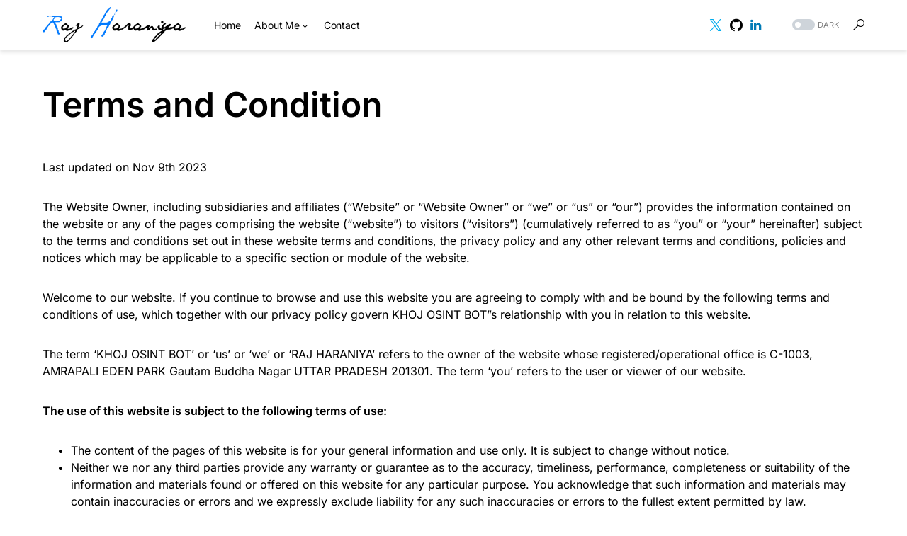

--- FILE ---
content_type: text/html; charset=UTF-8
request_url: https://rajharaniya.me/terms-and-condition/
body_size: 30836
content:
<!doctype html><html lang="en-US"><head><script data-no-optimize="1">var litespeed_docref=sessionStorage.getItem("litespeed_docref");litespeed_docref&&(Object.defineProperty(document,"referrer",{get:function(){return litespeed_docref}}),sessionStorage.removeItem("litespeed_docref"));</script> <meta charset="UTF-8" /><meta name="viewport" content="width=device-width, initial-scale=1" /><link rel="profile" href="https://gmpg.org/xfn/11" /><meta name='robots' content='index, follow, max-image-preview:large, max-snippet:-1, max-video-preview:-1' /><title>Terms and Condition - Raj Haraniya</title><link rel="canonical" href="https://rajharaniya.me/terms-and-condition/" /><meta property="og:locale" content="en_US" /><meta property="og:type" content="article" /><meta property="og:title" content="Terms and Condition - Raj Haraniya" /><meta property="og:description" content="Last updated on Nov 9th 2023 The Website Owner, including subsidiaries and affiliates (“Website” or “Website Owner” or&hellip;" /><meta property="og:url" content="https://rajharaniya.me/terms-and-condition/" /><meta property="og:site_name" content="Raj Haraniya" /><meta property="article:modified_time" content="2023-11-09T04:34:43+00:00" /><meta property="og:image" content="https://rajharaniya.me/wp-content/uploads/2021/02/Banner-Image.jpg" /><meta property="og:image:width" content="1000" /><meta property="og:image:height" content="650" /><meta property="og:image:type" content="image/jpeg" /><meta name="twitter:card" content="summary_large_image" /><meta name="twitter:label1" content="Est. reading time" /><meta name="twitter:data1" content="3 minutes" /> <script type="application/ld+json" class="yoast-schema-graph">{"@context":"https://schema.org","@graph":[{"@type":"WebPage","@id":"https://rajharaniya.me/terms-and-condition/","url":"https://rajharaniya.me/terms-and-condition/","name":"Terms and Condition - Raj Haraniya","isPartOf":{"@id":"https://rajharaniya.me/#website"},"datePublished":"2023-11-09T04:34:26+00:00","dateModified":"2023-11-09T04:34:43+00:00","breadcrumb":{"@id":"https://rajharaniya.me/terms-and-condition/#breadcrumb"},"inLanguage":"en-US","potentialAction":[{"@type":"ReadAction","target":["https://rajharaniya.me/terms-and-condition/"]}]},{"@type":"BreadcrumbList","@id":"https://rajharaniya.me/terms-and-condition/#breadcrumb","itemListElement":[{"@type":"ListItem","position":1,"name":"Home","item":"https://rajharaniya.me/"},{"@type":"ListItem","position":2,"name":"Terms and Condition"}]},{"@type":"WebSite","@id":"https://rajharaniya.me/#website","url":"https://rajharaniya.me/","name":"Raj Haraniya","description":"Cyber Security Enthusiast and WordPress Consultant","publisher":{"@id":"https://rajharaniya.me/#/schema/person/3b50bde2280c952d0cc903802462add4"},"potentialAction":[{"@type":"SearchAction","target":{"@type":"EntryPoint","urlTemplate":"https://rajharaniya.me/?s={search_term_string}"},"query-input":{"@type":"PropertyValueSpecification","valueRequired":true,"valueName":"search_term_string"}}],"inLanguage":"en-US"},{"@type":["Person","Organization"],"@id":"https://rajharaniya.me/#/schema/person/3b50bde2280c952d0cc903802462add4","name":"rpharaniya","image":{"@type":"ImageObject","inLanguage":"en-US","@id":"https://rajharaniya.me/#/schema/person/image/","url":"https://rajharaniya.me/wp-content/uploads/2021/02/fv.png","contentUrl":"https://rajharaniya.me/wp-content/uploads/2021/02/fv.png","width":512,"height":512,"caption":"rpharaniya"},"logo":{"@id":"https://rajharaniya.me/#/schema/person/image/"},"sameAs":["https://rajharaniya.me"]}]}</script> <link rel="alternate" type="application/rss+xml" title="Raj Haraniya &raquo; Feed" href="https://rajharaniya.me/feed/" /><link rel="alternate" type="application/rss+xml" title="Raj Haraniya &raquo; Comments Feed" href="https://rajharaniya.me/comments/feed/" /><link rel="preload" href="https://rajharaniya.me/wp-content/plugins/canvas/assets/fonts/canvas-icons.woff" as="font" type="font/woff" crossorigin><style id="litespeed-ccss">[class*=" pk-icon-"]{font-family:'powerkit-icons'!important;font-style:normal;font-weight:400;font-variant:normal;text-transform:none;line-height:1;-webkit-font-smoothing:antialiased;-moz-osx-font-smoothing:grayscale}.pk-icon-twitter:before{content:"\e94c"}.pk-icon-linkedin:before{content:"\f0e1"}.pk-icon-github:before{content:"\e90f"}.pk-icon-up:before{content:"\e908"}ul{box-sizing:border-box}.entry-content{counter-reset:footnotes}:root{--wp--preset--font-size--normal:16px;--wp--preset--font-size--huge:42px}:root{--wp--preset--aspect-ratio--square:1;--wp--preset--aspect-ratio--4-3:4/3;--wp--preset--aspect-ratio--3-4:3/4;--wp--preset--aspect-ratio--3-2:3/2;--wp--preset--aspect-ratio--2-3:2/3;--wp--preset--aspect-ratio--16-9:16/9;--wp--preset--aspect-ratio--9-16:9/16;--wp--preset--color--black:#000;--wp--preset--color--cyan-bluish-gray:#abb8c3;--wp--preset--color--white:#fff;--wp--preset--color--pale-pink:#f78da7;--wp--preset--color--vivid-red:#cf2e2e;--wp--preset--color--luminous-vivid-orange:#ff6900;--wp--preset--color--luminous-vivid-amber:#fcb900;--wp--preset--color--light-green-cyan:#7bdcb5;--wp--preset--color--vivid-green-cyan:#00d084;--wp--preset--color--pale-cyan-blue:#8ed1fc;--wp--preset--color--vivid-cyan-blue:#0693e3;--wp--preset--color--vivid-purple:#9b51e0;--wp--preset--color--blue:#59bacc;--wp--preset--color--green:#58ad69;--wp--preset--color--orange:#ffbc49;--wp--preset--color--red:#e32c26;--wp--preset--color--gray-50:#f8f9fa;--wp--preset--color--gray-100:#f8f9fb;--wp--preset--color--gray-200:#e9ecef;--wp--preset--color--secondary:#818181;--wp--preset--gradient--vivid-cyan-blue-to-vivid-purple:linear-gradient(135deg,rgba(6,147,227,1) 0%,#9b51e0 100%);--wp--preset--gradient--light-green-cyan-to-vivid-green-cyan:linear-gradient(135deg,#7adcb4 0%,#00d082 100%);--wp--preset--gradient--luminous-vivid-amber-to-luminous-vivid-orange:linear-gradient(135deg,rgba(252,185,0,1) 0%,rgba(255,105,0,1) 100%);--wp--preset--gradient--luminous-vivid-orange-to-vivid-red:linear-gradient(135deg,rgba(255,105,0,1) 0%,#cf2e2e 100%);--wp--preset--gradient--very-light-gray-to-cyan-bluish-gray:linear-gradient(135deg,#eee 0%,#a9b8c3 100%);--wp--preset--gradient--cool-to-warm-spectrum:linear-gradient(135deg,#4aeadc 0%,#9778d1 20%,#cf2aba 40%,#ee2c82 60%,#fb6962 80%,#fef84c 100%);--wp--preset--gradient--blush-light-purple:linear-gradient(135deg,#ffceec 0%,#9896f0 100%);--wp--preset--gradient--blush-bordeaux:linear-gradient(135deg,#fecda5 0%,#fe2d2d 50%,#6b003e 100%);--wp--preset--gradient--luminous-dusk:linear-gradient(135deg,#ffcb70 0%,#c751c0 50%,#4158d0 100%);--wp--preset--gradient--pale-ocean:linear-gradient(135deg,#fff5cb 0%,#b6e3d4 50%,#33a7b5 100%);--wp--preset--gradient--electric-grass:linear-gradient(135deg,#caf880 0%,#71ce7e 100%);--wp--preset--gradient--midnight:linear-gradient(135deg,#020381 0%,#2874fc 100%);--wp--preset--font-size--small:13px;--wp--preset--font-size--medium:20px;--wp--preset--font-size--large:36px;--wp--preset--font-size--x-large:42px;--wp--preset--spacing--20:.44rem;--wp--preset--spacing--30:.67rem;--wp--preset--spacing--40:1rem;--wp--preset--spacing--50:1.5rem;--wp--preset--spacing--60:2.25rem;--wp--preset--spacing--70:3.38rem;--wp--preset--spacing--80:5.06rem;--wp--preset--shadow--natural:6px 6px 9px rgba(0,0,0,.2);--wp--preset--shadow--deep:12px 12px 50px rgba(0,0,0,.4);--wp--preset--shadow--sharp:6px 6px 0px rgba(0,0,0,.2);--wp--preset--shadow--outlined:6px 6px 0px -3px rgba(255,255,255,1),6px 6px rgba(0,0,0,1);--wp--preset--shadow--crisp:6px 6px 0px rgba(0,0,0,1)}.entry-content{counter-reset:h2}.entry-content{counter-reset:h2}.pk-scroll-to-top{--pk-scrolltop-background:#a0a0a0;--pk-scrolltop-icon-color:#fff;--pk-scrolltop-opacity:1;--pk-scrolltop-opacity-hover:.7}.pk-scroll-to-top{background:var(--pk-scrolltop-background);display:none;position:fixed;left:-9999px;bottom:2rem;opacity:0}.pk-scroll-to-top .pk-icon{display:block;padding:.6rem;color:var(--pk-scrolltop-icon-color);line-height:1}@media (min-width:760px){.pk-scroll-to-top{display:block}}.pk-social-links-wrap{--pk-social-link-color:#000;--pk-social-links-label-color:rgba(0,0,0,.3);--pk-social-links-icon-color:inherit;--pk-social-links-title-color:inherit;--pk-social-nav-count-color:rgba(0,0,0,.5);--pk-social-bold-title-color:#000;--pk-social-inverse-link-color:#fff;--pk-social-light-bg-link-background:#f8f9fa;--pk-social-light-bg-hover-color:#fff;--pk-social-light-bg-hover-title-color:#fff;--pk-social-light-bg-hover-label-color:rgba(255,255,255,.75);--pk-social-light-bg-hover-count-color:rgba(255,255,255,.75);--pk-social-bold-bg-link-color:#fff;--pk-social-dark-link-background:#000;--pk-social-dark-link-color:#fff;--pk-social-dark-link-hover-background:#1a1919;--pk-social-light-rounded-icon-background:#f8f9fa;--pk-social-light-rounded-title-color:#000;--pk-social-bold-rounded-icon-background:#f8f9fa;--pk-social-bold-rounded-icon-color:#fff;--pk-social-bold-rounded-title-color:#000;--pk-social-dark-rounded-link-background:#000;--pk-social-dark-rounded-link-color:#fff;--pk-social-dark-rounded-link-hover-background:#1a1919;--pk-social-links-title-font-size:.875rem;--pk-social-vertical-icon-font-size:110%}.pk-social-links-items{display:flex;flex-wrap:wrap;margin:0 -.125rem}.pk-social-links-item{display:flex}.pk-social-links-item{padding:0 .125rem .125rem}.pk-social-links-item .pk-social-links-link{display:flex;flex-grow:1;flex-direction:column;align-items:center;height:100%;line-height:1;text-align:center;color:var(--pk-social-link-color);border:none!important;text-decoration:none!important;box-shadow:none!important}.pk-social-links-template-nav .pk-social-links-items{display:flex;flex-wrap:wrap;justify-content:flex-start;margin:0 -.225rem}.pk-social-links-template-nav .pk-social-links-item{padding:0 .225rem}.pk-social-links-template-nav .pk-social-links-item:not(:last-child){margin-right:.25rem}.pk-social-links-template-nav .pk-social-links-item a{display:flex;flex-direction:row;align-items:center;line-height:1}.pk-social-links-template-nav .pk-social-links-icon{margin-top:0}.pk-social-links-scheme-bold .pk-social-links-twitter .pk-social-links-link{color:#00aced}.pk-social-links-scheme-bold .pk-social-links-github .pk-social-links-link{color:#010101}.pk-social-links-scheme-bold .pk-social-links-linkedin .pk-social-links-link{color:#007bb6}:root{--cs-common-border-radius:20px;--cs-primary-border-radius:0px;--cs-secondary-border-radius:50%;--cs-additional-border-radius:25px;--cs-image-border-radius:20px;--cs-header-topbar-height:50px;--cs-header-topbar-large-height:90px;--cs-header-initial-height:90px;--cs-header-height:60px;--cs-header-border-width:1px;--cs-entry-content-width:700px;--cs-entry-content-medium-width:800px;--cs-entry-content-large-width:1160px;--cs-block-content-width:600px}:root,[data-site-scheme=default]{--cs-color-site-background:#fff;--cs-color-topbar-background:#f8f9fa;--cs-color-header-background:#fff;--cs-color-submenu-background:#fff;--cs-color-search-background:#fff;--cs-color-footer-background:#f8f9fa}:root,[data-scheme=default]{--cs-color-contrast-50:#f8f9fa;--cs-color-contrast-100:#f8f9fa;--cs-color-contrast-200:#e9ecef;--cs-color-contrast-300:#dee2e6;--cs-color-contrast-400:#ced4da;--cs-color-contrast-500:#adb5bd;--cs-color-contrast-600:#6c757d;--cs-color-contrast-700:#495057;--cs-color-contrast-800:#343a40;--cs-color-contrast-900:#212529;--cs-color-button:#007aff;--cs-color-button-contrast:#fff;--cs-color-button-hover:#004eff;--cs-color-button-hover-contrast:#fff;--cs-color-category:#007aff;--cs-color-category-hover:#818181;--cs-color-meta:#818181;--cs-color-meta-links:#000;--cs-color-meta-links-hover:#818181;--cs-color-primary:#000;--cs-color-primary-contrast:#fff;--cs-color-secondary:#818181;--cs-color-secondary-contrast:#000;--cs-color-accent:#007aff;--cs-color-accent-contrast:#fff;--cs-color-overlay-background:rgba(0,0,0,.45)}[data-scheme]{color:var(--cs-color-primary)}:root,[data-scheme=default]{--cs-palette-color-blue:#59bacc;--cs-palette-color-green:#58ad69;--cs-palette-color-orange:#ffbc49;--cs-palette-color-red:#e32c26;--cs-palette-color-black:#000;--cs-palette-color-white:#fff;--cs-palette-color-secondary:"#818181";--cs-palette-color-gray-50:#f8f9fa;--cs-palette-color-gray-100:#f8f9fa;--cs-palette-color-gray-200:#e9ecef}[class*=" cs-icon-"]{font-family:"cs-icons"!important;speak:none;font-style:normal;font-weight:400;font-variant:normal;text-transform:none;line-height:1;-webkit-font-smoothing:antialiased;-moz-osx-font-smoothing:grayscale}.cs-icon-x:before{content:""}.cs-icon-moon:before{content:""}.cs-icon-sun:before{content:""}.cs-icon-search:before{content:""}*,*:before,*:after{box-sizing:border-box}html{font-family:sans-serif;line-height:1.15;-webkit-text-size-adjust:100%}aside,header,main,nav{display:block}body{margin:0;font-family:-apple-system,BlinkMacSystemFont,"Segoe UI",Roboto,"Helvetica Neue",Arial,"Noto Sans",sans-serif,"Apple Color Emoji","Segoe UI Emoji","Segoe UI Symbol","Noto Color Emoji";font-size:1rem;font-weight:400;line-height:1.5;color:#000;text-align:left;background-color:#fff}h1{margin-top:0;margin-bottom:1rem}p{margin-top:0;margin-bottom:1rem}ul{margin-top:0;margin-bottom:1rem}ul ul{margin-bottom:0}strong{font-weight:bolder}a{color:var(--cs-color-primary);text-decoration:none;background-color:transparent}img{vertical-align:middle;border-style:none}button{border-radius:0}input,button{margin:0;font-family:inherit;font-size:inherit;line-height:inherit}button,input{overflow:visible}button{text-transform:none}button{-webkit-appearance:button}button::-moz-focus-inner{padding:0;border-style:none}[type=search]{outline-offset:-2px;-webkit-appearance:none}[type=search]::-webkit-search-decoration{-webkit-appearance:none}::-webkit-file-upload-button{font:inherit;-webkit-appearance:button}html{-webkit-font-smoothing:antialiased;-moz-osx-font-smoothing:grayscale;font-size:16px;font-family:var(--cs-font-base-family)}body{font-family:var(--cs-font-base-family),sans-serif;font-size:var(--cs-font-base-size);font-weight:var(--cs-font-base-weight);font-style:var(--cs-font-base-style);line-height:var(--cs-font-base-line-height);letter-spacing:var(--cs-font-base-letter-spacing)}h1{margin-top:0;margin-bottom:1rem;word-wrap:break-word;font-family:var(--cs-font-headings-family),sans-serif;font-weight:var(--cs-font-headings-weight);text-transform:var(--cs-font-headings-text-transform);line-height:var(--cs-font-headings-line-height);letter-spacing:var(--cs-font-headings-letter-spacing)}h1{font-size:3rem}.cs-main-content .entry-content>*{margin-top:32px;margin-bottom:32px}@media (min-width:600px){.cs-main-content .entry-content>*{margin-top:32px;margin-bottom:32px}}.cs-main-content .entry-content>*:first-child{margin-top:0}.entry-content{line-height:var(--cs-font-base-line-height)}button{display:inline-flex;align-items:center;justify-content:center;text-decoration:none;border:none;border-radius:var(--cs-primary-border-radius);line-height:1rem;box-shadow:none;padding:.75rem 1.5rem;border-radius:var(--cs-primary-border-radius);background-color:var(--cs-color-button);color:var(--cs-color-button-contrast);font-family:var(--cs-font-primary-family),sans-serif;font-size:var(--cs-font-primary-size);font-weight:var(--cs-font-primary-weight);font-style:var(--cs-font-primary-style);letter-spacing:var(--cs-font-primary-letter-spacing);text-transform:var(--cs-font-primary-text-transform)}input[type=search]{display:block;width:100%;line-height:var(--cs-font-input-line-height);color:var(--cs-color-primary);background-color:var(--cs-color-site-background);border:1px solid var(--cs-color-contrast-200);box-shadow:none;padding:.3125rem .75rem;border-radius:var(--cs-primary-border-radius);font-family:var(--cs-font-input-family),sans-serif;font-size:var(--cs-font-input-size);font-weight:var(--cs-font-input-weight);font-style:var(--cs-font-input-style);letter-spacing:var(--cs-font-input-letter-spacing);text-transform:var(--cs-font-input-text-transform)}input[type=search]::-moz-placeholder{color:var(--cs-color-secondary)}input[type=search]:-ms-input-placeholder{color:var(--cs-color-secondary)}input[type=search]::-webkit-search-decoration,input[type=search]::-webkit-search-cancel-button,input[type=search]::-webkit-search-results-button,input[type=search]::-webkit-search-results-decoration{display:none}@media (min-width:1020px){.cs-d-lg-none{display:none!important}}body{background:var(--cs-color-site-background);overflow-x:hidden;-moz-osx-font-smoothing:grayscale;-webkit-font-smoothing:antialiased}.cs-site,.cs-site-inner{min-height:100vh}.cs-container{width:100%;padding-right:20px;padding-left:20px;margin-right:auto;margin-left:auto}@media (min-width:600px){.cs-container{max-width:600px}}@media (min-width:720px){.cs-container{max-width:720px}}@media (min-width:1020px){.cs-container{max-width:1020px}}@media (min-width:1200px){.cs-container{max-width:1200px}}.cs-site-content{margin:3rem 0}.cs-site-inner{display:flex;flex-direction:column}.cs-site-inner>*{flex:0 0 auto}.cs-site-inner main{flex:1 0 auto}.cs-header{position:relative;width:100%;border-bottom:var(--cs-header-border-width) solid var(--cs-color-contrast-200);background:var(--cs-color-header-background);z-index:10}.cs-header__inner{position:relative;display:flex;justify-content:space-between;align-items:stretch;min-height:var(--cs-header-height)}.cs-header__inner-mobile{display:flex;min-height:var(--cs-header-height)}@media (min-width:1020px){.cs-header__inner-mobile{display:none}}.cs-header__inner-desktop{display:none}@media (min-width:1020px){.cs-header__inner-desktop{display:flex}}.cs-header__col{display:flex;align-items:center;flex:1}.cs-header__col>*:not(:first-child){margin-left:20px}.cs-header__inner-mobile .cs-header__col>*:not(:first-child){margin-left:10px}.cs-header__col.cs-col-center{justify-content:center}.cs-header__col.cs-col-center:not(:only-child){padding:0 20px}.cs-header__inner-mobile .cs-header__col.cs-col-center{padding:0}.cs-header__col.cs-col-right{justify-content:flex-end}.cs-header__col.cs-col-right:not(:only-child){padding-left:20px}.cs-header__col.cs-col-left:not(:only-child){padding-right:20px}.cs-header__col .pk-social-links-items{flex-wrap:nowrap}.cs-header__offcanvas-toggle{display:flex;flex-direction:column}@media (min-width:1020px){.cs-header__offcanvas-toggle.cs-d-lg-none+*{margin-left:0!important}}.cs-header__offcanvas-toggle span{width:20px;height:2px;margin-top:5px;background:var(--cs-color-primary)}.cs-header__offcanvas-toggle:before,.cs-header__offcanvas-toggle:after{content:"";display:block;width:20px;height:2px;background:var(--cs-color-primary)}.cs-header__offcanvas-toggle:after{margin-top:5px}@media (min-width:1200px){.cs-header .cs-logo:not(:first-child){margin-left:40px}}.cs-header__logo{display:block;color:var(--cs-color-primary);white-space:nowrap;font-family:var(--cs-font-main-logo-family),sans-serif;font-size:var(--cs-font-main-logo-size);font-weight:var(--cs-font-main-logo-weight);font-style:var(--cs-font-main-logo-style);letter-spacing:var(--cs-font-main-logo-letter-spacing);text-transform:var(--cs-font-main-logo-text-transform)}.cs-header__logo.cs-logo-dark{display:none}.cs-header__logo img{display:block;max-width:inherit;width:auto;max-height:calc(var(--cs-header-height) - 20px)}.cs-header__scheme-toggle{position:relative;display:flex;align-items:center}@media (min-width:1200px){.cs-header__scheme-toggle:not(:first-child){margin-left:40px}}.cs-header__scheme-toggle-mobile{position:relative;width:2rem;height:2rem}.cs-header__scheme-toggle-mobile .cs-header__scheme-toggle-icon{position:absolute;left:0;top:0;right:0;bottom:0;transform:scale(0);display:block;height:2rem;margin:auto;line-height:2rem;font-size:1rem;text-align:center}.cs-header__scheme-toggle-mobile .cs-header__scheme-toggle-icon:last-child{transform:scale(1)}.cs-header__scheme-toggle-label{font-family:var(--cs-font-secondary-family),sans-serif;font-size:var(--cs-font-secondary-size);font-weight:var(--cs-font-secondary-weight);font-style:var(--cs-font-secondary-style);letter-spacing:var(--cs-font-secondary-letter-spacing);text-transform:var(--cs-font-secondary-text-transform);text-transform:uppercase;color:var(--cs-color-secondary);font-size:11px}.cs-header__scheme-toggle-element{position:relative;display:block;height:1rem;width:2rem;margin:0 .25rem;border-radius:.5rem;background:var(--cs-color-contrast-400)}.cs-header__scheme-toggle-element:after{content:"";position:absolute;display:block;top:0;bottom:0;left:2px;width:8px;height:8px;margin:auto;margin-left:.125rem;background:#fff;border-radius:50%}.cs-header__nav{align-self:stretch}@media (min-width:1200px){.cs-header__nav:not(:first-child){margin-left:40px}}.cs-header__nav-inner{display:flex;align-items:center;height:100%;margin:0;padding:0;list-style:none}.cs-header__nav-inner li{position:relative}.cs-header__nav-inner li.menu-item-has-children>a:after{content:"";margin-left:2px;font-family:"cs-icons";font-size:.75rem;line-height:1}.cs-header__nav-inner>li{height:100%}.cs-header__nav-inner>li:not(:first-child){margin-left:20px}.cs-header__nav-inner>li>a{position:relative;display:flex;align-items:center;height:100%;white-space:nowrap;font-family:var(--cs-font-menu-family),sans-serif;font-size:var(--cs-font-menu-size);font-weight:var(--cs-font-menu-weight);font-style:var(--cs-font-menu-style);letter-spacing:var(--cs-font-menu-letter-spacing);text-transform:var(--cs-font-menu-text-transform)}.cs-header__nav-inner>li>a>span{display:flex;position:relative}.cs-header__nav-inner>li>a>span:first-child:before{content:"";position:absolute;bottom:-10px;width:100%;height:1px;background-color:var(--cs-color-secondary);opacity:0}.cs-header__nav-inner>li.menu-item-has-children>.sub-menu{top:-9999px;left:0;z-index:11;opacity:0;visibility:hidden}.cs-header__nav-inner>li.menu-item-has-children>a:after{content:"";transform:translateY(2px)}.cs-header__nav-inner .sub-menu{position:absolute;display:block;padding:0;margin:0;text-align:left;list-style:none;background-color:var(--cs-color-submenu-background);border:1px var(--cs-color-contrast-200) solid;box-shadow:0 5px 15px 0 rgba(0,0,0,.1)}.cs-header__nav-inner .sub-menu>li{padding:0 1rem}.cs-header__nav-inner .sub-menu>li a{display:flex;flex-wrap:nowrap;align-items:center;justify-content:space-between;min-width:200px;padding:10px 0;font-family:var(--cs-font-submenu-family),sans-serif;font-size:var(--cs-font-submenu-size);font-weight:var(--cs-font-submenu-weight);font-style:var(--cs-font-submenu-style);letter-spacing:var(--cs-font-submenu-letter-spacing);text-transform:var(--cs-font-submenu-text-transform)}.cs-header__nav-inner .sub-menu>li:not(:first-child){border-top:1px solid var(--cs-color-contrast-200)}.cs-header__nav-inner .sub-menu>li:first-child a,.cs-header__nav-inner .sub-menu>li:last-child a{padding:10px 0}.cs-header .cs-navbar-social-links{display:none}@media (min-width:1200px){.cs-header .cs-navbar-social-links{display:block}}.cs-header__search-toggle{display:flex;align-items:center;justify-content:center}.cs-header .pk-social-links-items{flex-wrap:nowrap}.cs-navbar-sticky-enabled .cs-header{position:sticky;top:0}.cs-header.cs-header-one .cs-header__inner-desktop{min-height:var(--cs-header-initial-height)}.cs-header.cs-header-one .cs-header__inner-desktop .cs-header__logo img{max-height:calc(var(--cs-header-initial-height) - 20px)}.cs-search{display:none;position:absolute;top:100%;left:0;z-index:10;width:100%;padding:2rem 0 2.5rem;font-family:inter,sans-serif;background-color:var(--cs-color-search-background);box-shadow:0 5px 15px 0 rgba(0,0,0,.1)}.cs-search__nav-form button{position:absolute;top:0;width:60px;height:100%;display:flex;align-items:center;padding:0;font:inherit;color:inherit;background-color:transparent;border:none;outline:none}.cs-search__nav-form button i{font-size:1.25rem}.cs-search__nav-form .cs-search__group{position:relative;padding:0 50px;border:1px solid var(--cs-color-contrast-200)}.cs-search__nav-form .cs-search__input{width:100%;height:50px;border:none!important;background:0 0!important;color:var(--cs-color-primary)!important;outline:none;-webkit-appearance:none;-moz-appearance:none;appearance:none}.cs-search__nav-form .cs-search__submit{left:0}.cs-search__nav-form .cs-search__close{right:0}.cs-search__content{position:relative;width:100%}.cs-search__content{position:relative;width:100%}.cs-footer__logo{display:block;white-space:nowrap;font-family:var(--cs-font-footer-logo-family),sans-serif;font-size:var(--cs-font-footer-logo-size);font-weight:var(--cs-font-footer-logo-weight);font-style:var(--cs-font-footer-logo-style);letter-spacing:var(--cs-font-footer-logo-letter-spacing);text-transform:var(--cs-font-footer-logo-text-transform)}.cs-footer__logo img{display:block;max-width:inherit;width:auto;max-height:60px}.cs-footer__logo.cs-logo-dark{display:none}.entry-content{font-family:var(--cs-font-post-content-family),sans-serif;font-size:var(--cs-font-post-content-size);letter-spacing:var(--cs-font-post-content-letter-spacing)}.entry-content:after,.entry-content:before{content:"";display:table;clear:both}.cs-main-content{position:relative;display:grid;grid-auto-flow:row;row-gap:3rem;grid-template-columns:minmax(0,1fr)}@media (min-width:1020px){.cs-main-content{-moz-column-gap:40px;column-gap:40px}}@media (min-width:1200px){.cs-main-content{-moz-column-gap:60px;column-gap:60px}}.cs-sidebar-disabled .cs-main-content{grid-template-columns:minmax(0,1fr)}.cs-content-area{position:relative;font-size:var(--cs-font-post-content-size)}.cs-content-area{--cs-post-area-align-content:flex-start;--cs-post-area-content-padding:0px;--cs-post-area-content-border-radius:0;--cs-post-area-content-background:0 0;--cs-post-area-content-border:0px;--cs-post-area-align-image:stretch}body{counter-reset:number-post}.cs-entry__wrap:not(:first-child){margin-top:3rem}.cs-entry__title{margin-top:0;margin-bottom:0;font-family:var(--cs-font-headings-family),sans-serif;font-weight:var(--cs-font-headings-weight);text-transform:var(--cs-font-headings-text-transform);line-height:var(--cs-font-headings-line-height);letter-spacing:var(--cs-font-headings-letter-spacing);font-size:1.25rem}.cs-entry__header{position:relative}.cs-entry__header:not(:last-child){margin-bottom:2.5rem}.cs-entry__header .cs-entry__title{word-break:break-word}.cs-entry__header-inner{z-index:1}.cs-entry__header-info{position:relative}.cs-entry__header-info .cs-entry__title{word-wrap:break-word;font-size:1.875rem;line-height:1.2}@media (min-width:720px){.cs-entry__header-info .cs-entry__title{font-size:3rem}}.cs-entry__header-info .cs-entry__title span{display:inline-block}.cs-offcanvas{position:fixed;height:100%;top:0;left:-320px;display:flex;flex-direction:column;width:320px;background:var(--cs-color-site-background);-webkit-overflow-scrolling:touch;z-index:100;overflow:hidden;transform:translate3d(0,0,0)}.cs-offcanvas__header{display:flex;justify-content:center;align-items:center;padding:0 20px;border-bottom:1px solid var(--cs-color-contrast-200);min-height:var(--cs-header-height);background:var(--cs-color-header-background)}.cs-offcanvas__nav{display:flex;align-items:center;justify-content:space-between;width:100%}.cs-offcanvas__toggle{display:flex;align-items:center}.cs-offcanvas__toggle .cs-icon{font-size:1.25rem;color:var(--cs-color-primary)}.cs-offcanvas__sidebar{flex:1;overflow-x:hidden;overflow-y:auto}.cs-offcanvas__inner{padding:20px}.cs-site-overlay{display:none}.widget{width:100%}.widget_nav_menu ul{list-style:none;padding:0;margin:0}.widget_nav_menu a{display:block;padding:.5rem 0;font-family:var(--cs-font-menu-family),sans-serif;font-size:var(--cs-font-menu-size);font-weight:var(--cs-font-menu-weight);font-style:var(--cs-font-menu-style);letter-spacing:var(--cs-font-menu-letter-spacing);text-transform:var(--cs-font-menu-text-transform)}.widget_nav_menu .menu-item-has-children{position:relative;width:100%}.widget_nav_menu .menu-item-has-children>ul{width:100%;order:3}.widget_nav_menu .menu .menu-item:not(.menu-item-has-children)>a:after{visibility:hidden;float:right;opacity:0;font-family:"cs-icons";font-size:.875rem;transform:translateX(-100%);content:""}.widget_nav_menu .sub-menu{display:none}.widget_nav_menu .sub-menu a{padding:.5rem 0;line-height:1;font-family:var(--cs-font-submenu-family),sans-serif;font-size:var(--cs-font-submenu-size);font-weight:var(--cs-font-submenu-weight);font-style:var(--cs-font-submenu-style);letter-spacing:var(--cs-font-submenu-letter-spacing);text-transform:var(--cs-font-submenu-text-transform)}.widget_nav_menu .menu{margin:-.5rem 0}.widget_nav_menu .menu>.menu-item>.sub-menu{padding-bottom:.5rem}.widget_nav_menu .menu>.menu-item:not(:first-child){border-top:1px solid var(--cs-color-contrast-200)}.widget_nav_menu .menu-item-has-children>a{padding-right:20px;width:calc(100% - 20px)}img{max-width:100%;height:auto}.pk-social-links-wrap{--pk-social-link-color:var(--cs-color-primary);--pk-social-links-label-color:var(--cs-color-secondary);--pk-social-bold-title-color:var(--cs-color-primary);--pk-social-light-bg-link-background:var(--cs-color-contrast-100);--pk-social-light-rounded-icon-background:var(--cs-color-contrast-100);--pk-social-light-rounded-title-color:var(--cs-color-primary);--pk-social-bold-rounded-icon-background:var(--cs-color-contrast-100);--pk-social-bold-rounded-title-color:var(--cs-color-primary);--pk-social-links-title-font-size:.75rem}.pk-social-links-template-nav .pk-social-links-link .pk-social-links-icon{display:flex;justify-content:center;align-items:center;font-size:1.125rem}.pk-scroll-to-top{--pk-scrolltop-background:var(--cs-color-contrast-100);--pk-scrolltop-icon-color:var(--cs-color-primary);border-radius:var(--cs-secondary-border-radius)}:root{--social-links-label:"CONNECT"}:root{--cs-font-base-family:Inter;--cs-font-base-size:1rem;--cs-font-base-weight:400;--cs-font-base-style:normal;--cs-font-base-letter-spacing:normal;--cs-font-base-line-height:1.5;--cs-font-primary-family:Inter;--cs-font-primary-size:.875rem;--cs-font-primary-weight:500;--cs-font-primary-style:normal;--cs-font-primary-letter-spacing:normal;--cs-font-primary-text-transform:none;--cs-font-secondary-family:Inter;--cs-font-secondary-size:.75rem;--cs-font-secondary-weight:400;--cs-font-secondary-style:normal;--cs-font-secondary-letter-spacing:normal;--cs-font-secondary-text-transform:none;--cs-font-category-family:Inter;--cs-font-category-size:.6875rem;--cs-font-category-weight:600;--cs-font-category-style:normal;--cs-font-category-letter-spacing:normal;--cs-font-category-text-transform:uppercase;--cs-font-post-meta-family:Inter;--cs-font-post-meta-size:.75rem;--cs-font-post-meta-weight:400;--cs-font-post-meta-style:normal;--cs-font-post-meta-letter-spacing:normal;--cs-font-post-meta-text-transform:none;--cs-font-input-family:Inter;--cs-font-input-size:.75rem;--cs-font-input-weight:400;--cs-font-input-style:normal;--cs-font-input-letter-spacing:normal;--cs-font-input-text-transform:none;--cs-font-post-subtitle-family:inherit;--cs-font-post-subtitle-size:1.5rem;--cs-font-post-subtitle-letter-spacing:normal;--cs-font-post-content-family:Inter;--cs-font-post-content-size:1rem;--cs-font-post-content-letter-spacing:normal;--cs-font-entry-summary-family:Inter;--cs-font-entry-summary-size:1.5rem;--cs-font-entry-summary-letter-spacing:normal;--cs-font-entry-excerpt-family:Inter;--cs-font-entry-excerpt-size:.875rem;--cs-font-entry-excerpt-letter-spacing:normal;--cs-font-main-logo-family:Inter;--cs-font-main-logo-size:1.25rem;--cs-font-main-logo-weight:500;--cs-font-main-logo-style:normal;--cs-font-main-logo-letter-spacing:normal;--cs-font-main-logo-text-transform:none;--cs-font-large-logo-family:Inter;--cs-font-large-logo-size:1.5rem;--cs-font-large-logo-weight:500;--cs-font-large-logo-style:normal;--cs-font-large-logo-letter-spacing:normal;--cs-font-large-logo-text-transform:none;--cs-font-footer-logo-family:Inter;--cs-font-footer-logo-size:1.25rem;--cs-font-footer-logo-weight:500;--cs-font-footer-logo-style:normal;--cs-font-footer-logo-letter-spacing:normal;--cs-font-footer-logo-text-transform:none;--cs-font-headings-family:Inter;--cs-font-headings-weight:600;--cs-font-headings-style:normal;--cs-font-headings-line-height:1.25;--cs-font-headings-letter-spacing:normal;--cs-font-headings-text-transform:none;--cs-font-menu-family:Inter;--cs-font-menu-size:.875rem;--cs-font-menu-weight:400;--cs-font-menu-style:normal;--cs-font-menu-letter-spacing:-.0125em;--cs-font-menu-text-transform:none;--cs-font-submenu-family:Inter;--cs-font-submenu-size:.75rem;--cs-font-submenu-weight:400;--cs-font-submenu-style:normal;--cs-font-submenu-letter-spacing:normal;--cs-font-submenu-text-transform:none;--cs-font-section-headings-family:Inter;--cs-font-section-headings-size:1.1255rem;--cs-font-section-headings-weight:500;--cs-font-section-headings-style:normal;--cs-font-section-headings-letter-spacing:normal;--cs-font-section-headings-text-transform:none;--cs-font-section-subheadings-family:Inter;--cs-font-section-subheadings-size:.6875rem;--cs-font-section-subheadings-weight:500;--cs-font-section-subheadings-style:normal;--cs-font-section-subheadings-letter-spacing:normal;--cs-font-section-subheadings-text-transform:uppercase}.cs-header{-webkit-box-shadow:0 3px 5px 0 rgb(0 1 1/10%);box-shadow:0 3px 5px 0 rgb(0 1 1/10%)}@media only screen and (max-width:600px){.cs-header__col.cs-col-right{padding-left:10px!important}.cs-header__col.cs-col-left{padding-right:10px!important}.cs-header__logo img{max-height:50px}.cs-header{padding:10px 0}}nav.cs-offcanvas__nav .cs-header__logo img{height:40px}body[data-site-scheme=default] nav.cs-header__nav ul li a{color:#000!important}nav.cs-header__nav ul li a span:before{display:none}:root,[data-site-scheme=default]{--cs-color-site-background:#fff;--cs-color-search-background:#fff;--cs-color-topbar-background:#fff;--cs-color-header-background:#fff;--cs-color-submenu-background:#fff;--cs-color-footer-background:#f8f9fa}:root,[data-scheme=default]{--cs-color-accent:#007aff;--cs-color-accent-contrast:#fff;--cs-color-secondary:#818181;--cs-palette-color-secondary:#818181;--cs-color-secondary-contrast:#000;--cs-color-category:#007aff;--cs-color-category-hover:#818181;--cs-color-button:#007aff;--cs-color-button-contrast:#fff;--cs-color-button-hover:#004eff;--cs-color-button-hover-contrast:#fff;--cs-color-overlay-background:rgba(49,50,54,.4)}:root{--cs-common-border-radius:3px;--cs-primary-border-radius:3px;--cs-secondary-border-radius:50%;--cs-additional-border-radius:25px;--cs-image-border-radius:3px;--cs-header-topbar-height:50px;--cs-header-initial-height:70px;--cs-header-height:60px;--cs-header-border-width:1px}</style><link rel="preload" data-asynced="1" data-optimized="2" as="style" onload="this.onload=null;this.rel='stylesheet'" href="https://rajharaniya.me/wp-content/litespeed/ucss/3d2e8c084763a59932ac54ff17e7baa1.css?ver=e9535" /><script data-optimized="1" type="litespeed/javascript" data-src="https://rajharaniya.me/wp-content/plugins/litespeed-cache/assets/js/css_async.min.js"></script> <link rel='alternate stylesheet' id='powerkit-icons-css' href='https://rajharaniya.me/wp-content/plugins/powerkit/assets/fonts/powerkit-icons.woff?ver=2.9.4' as='font' type='font/wof' crossorigin /><style id='classic-theme-styles-inline-css'>/*! This file is auto-generated */
.wp-block-button__link{color:#fff;background-color:#32373c;border-radius:9999px;box-shadow:none;text-decoration:none;padding:calc(.667em + 2px) calc(1.333em + 2px);font-size:1.125em}.wp-block-file__button{background:#32373c;color:#fff;text-decoration:none}</style><style id='global-styles-inline-css'>:root{--wp--preset--aspect-ratio--square: 1;--wp--preset--aspect-ratio--4-3: 4/3;--wp--preset--aspect-ratio--3-4: 3/4;--wp--preset--aspect-ratio--3-2: 3/2;--wp--preset--aspect-ratio--2-3: 2/3;--wp--preset--aspect-ratio--16-9: 16/9;--wp--preset--aspect-ratio--9-16: 9/16;--wp--preset--color--black: #000000;--wp--preset--color--cyan-bluish-gray: #abb8c3;--wp--preset--color--white: #FFFFFF;--wp--preset--color--pale-pink: #f78da7;--wp--preset--color--vivid-red: #cf2e2e;--wp--preset--color--luminous-vivid-orange: #ff6900;--wp--preset--color--luminous-vivid-amber: #fcb900;--wp--preset--color--light-green-cyan: #7bdcb5;--wp--preset--color--vivid-green-cyan: #00d084;--wp--preset--color--pale-cyan-blue: #8ed1fc;--wp--preset--color--vivid-cyan-blue: #0693e3;--wp--preset--color--vivid-purple: #9b51e0;--wp--preset--color--blue: #59BACC;--wp--preset--color--green: #58AD69;--wp--preset--color--orange: #FFBC49;--wp--preset--color--red: #e32c26;--wp--preset--color--gray-50: #f8f9fa;--wp--preset--color--gray-100: #f8f9fb;--wp--preset--color--gray-200: #e9ecef;--wp--preset--color--secondary: #818181;--wp--preset--gradient--vivid-cyan-blue-to-vivid-purple: linear-gradient(135deg,rgba(6,147,227,1) 0%,rgb(155,81,224) 100%);--wp--preset--gradient--light-green-cyan-to-vivid-green-cyan: linear-gradient(135deg,rgb(122,220,180) 0%,rgb(0,208,130) 100%);--wp--preset--gradient--luminous-vivid-amber-to-luminous-vivid-orange: linear-gradient(135deg,rgba(252,185,0,1) 0%,rgba(255,105,0,1) 100%);--wp--preset--gradient--luminous-vivid-orange-to-vivid-red: linear-gradient(135deg,rgba(255,105,0,1) 0%,rgb(207,46,46) 100%);--wp--preset--gradient--very-light-gray-to-cyan-bluish-gray: linear-gradient(135deg,rgb(238,238,238) 0%,rgb(169,184,195) 100%);--wp--preset--gradient--cool-to-warm-spectrum: linear-gradient(135deg,rgb(74,234,220) 0%,rgb(151,120,209) 20%,rgb(207,42,186) 40%,rgb(238,44,130) 60%,rgb(251,105,98) 80%,rgb(254,248,76) 100%);--wp--preset--gradient--blush-light-purple: linear-gradient(135deg,rgb(255,206,236) 0%,rgb(152,150,240) 100%);--wp--preset--gradient--blush-bordeaux: linear-gradient(135deg,rgb(254,205,165) 0%,rgb(254,45,45) 50%,rgb(107,0,62) 100%);--wp--preset--gradient--luminous-dusk: linear-gradient(135deg,rgb(255,203,112) 0%,rgb(199,81,192) 50%,rgb(65,88,208) 100%);--wp--preset--gradient--pale-ocean: linear-gradient(135deg,rgb(255,245,203) 0%,rgb(182,227,212) 50%,rgb(51,167,181) 100%);--wp--preset--gradient--electric-grass: linear-gradient(135deg,rgb(202,248,128) 0%,rgb(113,206,126) 100%);--wp--preset--gradient--midnight: linear-gradient(135deg,rgb(2,3,129) 0%,rgb(40,116,252) 100%);--wp--preset--font-size--small: 13px;--wp--preset--font-size--medium: 20px;--wp--preset--font-size--large: 36px;--wp--preset--font-size--x-large: 42px;--wp--preset--spacing--20: 0.44rem;--wp--preset--spacing--30: 0.67rem;--wp--preset--spacing--40: 1rem;--wp--preset--spacing--50: 1.5rem;--wp--preset--spacing--60: 2.25rem;--wp--preset--spacing--70: 3.38rem;--wp--preset--spacing--80: 5.06rem;--wp--preset--shadow--natural: 6px 6px 9px rgba(0, 0, 0, 0.2);--wp--preset--shadow--deep: 12px 12px 50px rgba(0, 0, 0, 0.4);--wp--preset--shadow--sharp: 6px 6px 0px rgba(0, 0, 0, 0.2);--wp--preset--shadow--outlined: 6px 6px 0px -3px rgba(255, 255, 255, 1), 6px 6px rgba(0, 0, 0, 1);--wp--preset--shadow--crisp: 6px 6px 0px rgba(0, 0, 0, 1);}:where(.is-layout-flex){gap: 0.5em;}:where(.is-layout-grid){gap: 0.5em;}body .is-layout-flex{display: flex;}.is-layout-flex{flex-wrap: wrap;align-items: center;}.is-layout-flex > :is(*, div){margin: 0;}body .is-layout-grid{display: grid;}.is-layout-grid > :is(*, div){margin: 0;}:where(.wp-block-columns.is-layout-flex){gap: 2em;}:where(.wp-block-columns.is-layout-grid){gap: 2em;}:where(.wp-block-post-template.is-layout-flex){gap: 1.25em;}:where(.wp-block-post-template.is-layout-grid){gap: 1.25em;}.has-black-color{color: var(--wp--preset--color--black) !important;}.has-cyan-bluish-gray-color{color: var(--wp--preset--color--cyan-bluish-gray) !important;}.has-white-color{color: var(--wp--preset--color--white) !important;}.has-pale-pink-color{color: var(--wp--preset--color--pale-pink) !important;}.has-vivid-red-color{color: var(--wp--preset--color--vivid-red) !important;}.has-luminous-vivid-orange-color{color: var(--wp--preset--color--luminous-vivid-orange) !important;}.has-luminous-vivid-amber-color{color: var(--wp--preset--color--luminous-vivid-amber) !important;}.has-light-green-cyan-color{color: var(--wp--preset--color--light-green-cyan) !important;}.has-vivid-green-cyan-color{color: var(--wp--preset--color--vivid-green-cyan) !important;}.has-pale-cyan-blue-color{color: var(--wp--preset--color--pale-cyan-blue) !important;}.has-vivid-cyan-blue-color{color: var(--wp--preset--color--vivid-cyan-blue) !important;}.has-vivid-purple-color{color: var(--wp--preset--color--vivid-purple) !important;}.has-black-background-color{background-color: var(--wp--preset--color--black) !important;}.has-cyan-bluish-gray-background-color{background-color: var(--wp--preset--color--cyan-bluish-gray) !important;}.has-white-background-color{background-color: var(--wp--preset--color--white) !important;}.has-pale-pink-background-color{background-color: var(--wp--preset--color--pale-pink) !important;}.has-vivid-red-background-color{background-color: var(--wp--preset--color--vivid-red) !important;}.has-luminous-vivid-orange-background-color{background-color: var(--wp--preset--color--luminous-vivid-orange) !important;}.has-luminous-vivid-amber-background-color{background-color: var(--wp--preset--color--luminous-vivid-amber) !important;}.has-light-green-cyan-background-color{background-color: var(--wp--preset--color--light-green-cyan) !important;}.has-vivid-green-cyan-background-color{background-color: var(--wp--preset--color--vivid-green-cyan) !important;}.has-pale-cyan-blue-background-color{background-color: var(--wp--preset--color--pale-cyan-blue) !important;}.has-vivid-cyan-blue-background-color{background-color: var(--wp--preset--color--vivid-cyan-blue) !important;}.has-vivid-purple-background-color{background-color: var(--wp--preset--color--vivid-purple) !important;}.has-black-border-color{border-color: var(--wp--preset--color--black) !important;}.has-cyan-bluish-gray-border-color{border-color: var(--wp--preset--color--cyan-bluish-gray) !important;}.has-white-border-color{border-color: var(--wp--preset--color--white) !important;}.has-pale-pink-border-color{border-color: var(--wp--preset--color--pale-pink) !important;}.has-vivid-red-border-color{border-color: var(--wp--preset--color--vivid-red) !important;}.has-luminous-vivid-orange-border-color{border-color: var(--wp--preset--color--luminous-vivid-orange) !important;}.has-luminous-vivid-amber-border-color{border-color: var(--wp--preset--color--luminous-vivid-amber) !important;}.has-light-green-cyan-border-color{border-color: var(--wp--preset--color--light-green-cyan) !important;}.has-vivid-green-cyan-border-color{border-color: var(--wp--preset--color--vivid-green-cyan) !important;}.has-pale-cyan-blue-border-color{border-color: var(--wp--preset--color--pale-cyan-blue) !important;}.has-vivid-cyan-blue-border-color{border-color: var(--wp--preset--color--vivid-cyan-blue) !important;}.has-vivid-purple-border-color{border-color: var(--wp--preset--color--vivid-purple) !important;}.has-vivid-cyan-blue-to-vivid-purple-gradient-background{background: var(--wp--preset--gradient--vivid-cyan-blue-to-vivid-purple) !important;}.has-light-green-cyan-to-vivid-green-cyan-gradient-background{background: var(--wp--preset--gradient--light-green-cyan-to-vivid-green-cyan) !important;}.has-luminous-vivid-amber-to-luminous-vivid-orange-gradient-background{background: var(--wp--preset--gradient--luminous-vivid-amber-to-luminous-vivid-orange) !important;}.has-luminous-vivid-orange-to-vivid-red-gradient-background{background: var(--wp--preset--gradient--luminous-vivid-orange-to-vivid-red) !important;}.has-very-light-gray-to-cyan-bluish-gray-gradient-background{background: var(--wp--preset--gradient--very-light-gray-to-cyan-bluish-gray) !important;}.has-cool-to-warm-spectrum-gradient-background{background: var(--wp--preset--gradient--cool-to-warm-spectrum) !important;}.has-blush-light-purple-gradient-background{background: var(--wp--preset--gradient--blush-light-purple) !important;}.has-blush-bordeaux-gradient-background{background: var(--wp--preset--gradient--blush-bordeaux) !important;}.has-luminous-dusk-gradient-background{background: var(--wp--preset--gradient--luminous-dusk) !important;}.has-pale-ocean-gradient-background{background: var(--wp--preset--gradient--pale-ocean) !important;}.has-electric-grass-gradient-background{background: var(--wp--preset--gradient--electric-grass) !important;}.has-midnight-gradient-background{background: var(--wp--preset--gradient--midnight) !important;}.has-small-font-size{font-size: var(--wp--preset--font-size--small) !important;}.has-medium-font-size{font-size: var(--wp--preset--font-size--medium) !important;}.has-large-font-size{font-size: var(--wp--preset--font-size--large) !important;}.has-x-large-font-size{font-size: var(--wp--preset--font-size--x-large) !important;}
:where(.wp-block-post-template.is-layout-flex){gap: 1.25em;}:where(.wp-block-post-template.is-layout-grid){gap: 1.25em;}
:where(.wp-block-columns.is-layout-flex){gap: 2em;}:where(.wp-block-columns.is-layout-grid){gap: 2em;}
:root :where(.wp-block-pullquote){font-size: 1.5em;line-height: 1.6;}</style><style id='csco-styles-inline-css'>:root { --social-links-label: "CONNECT"; }
.searchwp-live-search-no-min-chars:after { content: "Continue typing" }</style> <script type="litespeed/javascript" data-src="https://rajharaniya.me/wp-includes/js/jquery/jquery.min.js" id="jquery-core-js"></script> <link rel="https://api.w.org/" href="https://rajharaniya.me/wp-json/" /><link rel="alternate" title="JSON" type="application/json" href="https://rajharaniya.me/wp-json/wp/v2/pages/2858" /><link rel="EditURI" type="application/rsd+xml" title="RSD" href="https://rajharaniya.me/xmlrpc.php?rsd" /><link rel='shortlink' href='https://rajharaniya.me/?p=2858' /><link rel="alternate" title="oEmbed (JSON)" type="application/json+oembed" href="https://rajharaniya.me/wp-json/oembed/1.0/embed?url=https%3A%2F%2Frajharaniya.me%2Fterms-and-condition%2F" /><link rel="alternate" title="oEmbed (XML)" type="text/xml+oembed" href="https://rajharaniya.me/wp-json/oembed/1.0/embed?url=https%3A%2F%2Frajharaniya.me%2Fterms-and-condition%2F&#038;format=xml" /><style type="text/css" media="all" id="canvas-blocks-dynamic-styles"></style> <script type="litespeed/javascript" data-src="https://www.googletagmanager.com/gtag/js?id=G-577M2MHS95"></script> <script type="litespeed/javascript">window.dataLayer=window.dataLayer||[];function gtag(){dataLayer.push(arguments)}
gtag('js',new Date());gtag('config','G-577M2MHS95')</script> <style id='csco-theme-typography'>:root {
		/* Base Font */
		--cs-font-base-family: Inter;
		--cs-font-base-size: 1rem;
		--cs-font-base-weight: 400;
		--cs-font-base-style: normal;
		--cs-font-base-letter-spacing: normal;
		--cs-font-base-line-height: 1.5;

		/* Primary Font */
		--cs-font-primary-family: Inter;
		--cs-font-primary-size: 0.875rem;
		--cs-font-primary-weight: 500;
		--cs-font-primary-style: normal;
		--cs-font-primary-letter-spacing: normal;
		--cs-font-primary-text-transform: none;

		/* Secondary Font */
		--cs-font-secondary-family: Inter;
		--cs-font-secondary-size: 0.75rem;
		--cs-font-secondary-weight: 400;
		--cs-font-secondary-style: normal;
		--cs-font-secondary-letter-spacing: normal;
		--cs-font-secondary-text-transform: none;

		/* Category Font */
		--cs-font-category-family: Inter;
		--cs-font-category-size: 0.6875rem;
		--cs-font-category-weight: 600;
		--cs-font-category-style: normal;
		--cs-font-category-letter-spacing: normal;
		--cs-font-category-text-transform: uppercase;

		/* Post Meta Font */
		--cs-font-post-meta-family: Inter;
		--cs-font-post-meta-size: 0.75rem;
		--cs-font-post-meta-weight: 400;
		--cs-font-post-meta-style: normal;
		--cs-font-post-meta-letter-spacing: normal;
		--cs-font-post-meta-text-transform: none;

		/* Input Font */
		--cs-font-input-family: Inter;
		--cs-font-input-size: 0.75rem;
		--cs-font-input-weight: 400;
		--cs-font-input-style: normal;
		--cs-font-input-letter-spacing: normal;
		--cs-font-input-text-transform: none;

		/* Post Subbtitle */
		--cs-font-post-subtitle-family: inherit;
		--cs-font-post-subtitle-size: 1.5rem;
		--cs-font-post-subtitle-letter-spacing: normal;

		/* Post Content */
		--cs-font-post-content-family: Inter;
		--cs-font-post-content-size: 1rem;
		--cs-font-post-content-letter-spacing: normal;

		/* Summary */
		--cs-font-entry-summary-family: Inter;
		--cs-font-entry-summary-size: 1.5rem;
		--cs-font-entry-summary-letter-spacing: normal;

		/* Entry Excerpt */
		--cs-font-entry-excerpt-family: Inter;
		--cs-font-entry-excerpt-size: 0.875rem;
		--cs-font-entry-excerpt-letter-spacing: normal;


		/* Logos --------------- */

		/* Main Logo */
		--cs-font-main-logo-family: Inter;
		--cs-font-main-logo-size: 1.25rem;
		--cs-font-main-logo-weight: 500;
		--cs-font-main-logo-style: normal;
		--cs-font-main-logo-letter-spacing: normal;
		--cs-font-main-logo-text-transform: none;

		/* Large Logo */
		--cs-font-large-logo-family: Inter;
		--cs-font-large-logo-size: 1.5rem;
		--cs-font-large-logo-weight: 500;
		--cs-font-large-logo-style: normal;
		--cs-font-large-logo-letter-spacing: normal;
		--cs-font-large-logo-text-transform: none;

		/* Footer Logo */
		--cs-font-footer-logo-family: Inter;
		--cs-font-footer-logo-size: 1.25rem;
		--cs-font-footer-logo-weight: 500;
		--cs-font-footer-logo-style: normal;
		--cs-font-footer-logo-letter-spacing: normal;
		--cs-font-footer-logo-text-transform: none;

		/* Headings --------------- */

		/* Headings */
		--cs-font-headings-family: Inter;
		--cs-font-headings-weight: 600;
		--cs-font-headings-style: normal;
		--cs-font-headings-line-height: 1.25;
		--cs-font-headings-letter-spacing: normal;
		--cs-font-headings-text-transform: none;

		/* Menu Font --------------- */

		/* Menu */
		/* Used for main top level menu elements. */
		--cs-font-menu-family: Inter;
		--cs-font-menu-size: 0.875rem;
		--cs-font-menu-weight: 400;
		--cs-font-menu-style: normal;
		--cs-font-menu-letter-spacing: -0.0125em;
		--cs-font-menu-text-transform: none;

		/* Submenu Font */
		/* Used for submenu elements. */
		--cs-font-submenu-family: Inter;
		--cs-font-submenu-size: 0.75rem;
		--cs-font-submenu-weight: 400;
		--cs-font-submenu-style: normal;
		--cs-font-submenu-letter-spacing: normal;
		--cs-font-submenu-text-transform: none;

		/* Section Headings --------------- */
		--cs-font-section-headings-family: Inter;
		--cs-font-section-headings-size: 1.1255rem;
		--cs-font-section-headings-weight: 500;
		--cs-font-section-headings-style: normal;
		--cs-font-section-headings-letter-spacing: normal;
		--cs-font-section-headings-text-transform: none;

		--cs-font-section-subheadings-family: Inter;
		--cs-font-section-subheadings-size: 0.6875rem;
		--cs-font-section-subheadings-weight: 500;
		--cs-font-section-subheadings-style: normal;
		--cs-font-section-subheadings-letter-spacing: normal;
		--cs-font-section-subheadings-text-transform: uppercase;
	}</style><style>.recentcomments a{display:inline !important;padding:0 !important;margin:0 !important;}</style><link rel="icon" href="https://rajharaniya.me/wp-content/uploads/2021/02/cropped-fv-32x32.png" sizes="32x32" /><link rel="icon" href="https://rajharaniya.me/wp-content/uploads/2021/02/cropped-fv-192x192.png" sizes="192x192" /><link rel="apple-touch-icon" href="https://rajharaniya.me/wp-content/uploads/2021/02/cropped-fv-180x180.png" /><meta name="msapplication-TileImage" content="https://rajharaniya.me/wp-content/uploads/2021/02/cropped-fv-270x270.png" /><style id="wp-custom-css">.cs-entry__post-related .cs-entry__read-more{
  display: none;
}

.comment-form-author, .comment-form-email, .comment-form-url{
	flex:0 0 49% !important;
  max-width: 49%;
}

.cs-header{
	    -webkit-box-shadow: 0 3px 5px 0 rgb(0 1 1 / 10%);
    box-shadow: 0 3px 5px 0 rgb(0 1 1 / 10%);
}

.cs-entry__tags a{
  background: #007aff;
  color: white;
  border-color: #007aff !important;
}

.cs-entry__tags a:hover{
  background: #2361A7 !important;
}

.wp-block-code code{
  overflow: scroll !important;
  white-space: pre;
}

.cs-footer__col{
	padding:10px 0;
}

.home article .cs-entry__excerpt,
.archive article .cs-entry__excerpt{
  display: none;
}

.home article .cs-entry__details-data,
.archive article .cs-entry__details-data{
  margin-top: 0.5rem;
}

.home article .cs-entry__title{
  font-size: 1rem;
}

.post-categories li a{
  background-color: #007aff !important;
  padding: 3px 5px;
  border-radius: 3px;
  color: white !important;
  line-height: 25px;
}

.post-categories li{
  transition: all 0.2s ease-in-out;
}

.post-categories li::after{
  display: none;
}

.post-categories:hover li{
  opacity: 0.75;
}

.post-categories li:hover{
  opacity: 1 !important;
}

.post-categories li a{
  font-size: 0.65rem;
}

.single-post #comments{
  border-top: 1px solid #49494b;
  margin-top: 1.5rem;
  padding-top: 1.5rem;
}

/* Ninja Tables */
body[data-site-scheme="dark"] table.ninja_footable > thead > tr.footable-filtering > th{
  padding-bottom: 0px;
}

body[data-site-scheme="dark"] table{
  color: white !important;
}

body[data-site-scheme="dark"] table td{
  border-color: #777778 !important;
}

table.ninja_footable .footable-toggle{
  display: none;
}

body[data-site-scheme=dark] table tr.footable-paging{
  background: transparent;
}

body[data-site-scheme="dark"] table input,
body[data-site-scheme="dark"] table select{
  background: #1C1C1C !important;
  color: white !important;
}

@media only screen and (max-width: 600px) {
  body[data-site-scheme="dark"] table.ninja_footable table.footable-details a {
    word-break: break-all;
}
}

body[data-site-scheme=dark] table tr.footable-paging ul li a{
  background: transparent !important;
  border-color: #777778 !important;
  color: white !important;
}

body[data-site-scheme=default] table tr.footable-paging ul li a{
  border-color: #777778 !important;
  color: black !important;
}


body[data-site-scheme=default] table tr.footable-paging ul li.active a{
	background: #007aff !important;
	color: white !important;
}

body[data-site-scheme=dark] table tr.footable-paging ul li.active a{
  background: #007aff !important;
}

table.ninja_footable table.footable-details th{
  width: 1% !important;
}

table.ninja_footable table.footable-details th{
  width: 1% !important;
}

table.ninja_footable tr[data-expanded="true"]{
  background: #007aff;
  color: white !important;
}

table.ninja_footable tr[data-expanded="true"] a{
  color: white !important;
}

table.ninja_footable tr.footable-filtering .btn-primary{
  background: #007aff;
  border: 1px solid #007aff;
}

@media only screen and (max-width: 600px) {
 .cs-header__col.cs-col-right{
  padding-left: 10px !important;
}

.cs-header__col.cs-col-left{
  padding-right: 10px !important;
}

.cs-header__logo img{
  max-height: 50px;
}

.cs-header{
  padding: 10px 0;
}
}

nav.cs-offcanvas__nav .cs-header__logo img{
  height: 40px;
}

body[data-site-scheme=dark] nav.cs-header__nav ul li a{
  color: white !important;
}

body[data-site-scheme=dark] nav.cs-header__nav ul li.current_page_item a{
  color: white;
  
}

body[data-site-scheme=default] nav.cs-header__nav ul li a{
  color: black !important;
}

body[data-site-scheme=default] nav.cs-header__nav ul li.current_page_item a{
  color: black;
  
}

nav.cs-header__nav ul li a span::before{
  display: none;
}

nav.cs-header__nav ul li a{
  transition: all 0.2s ease-in-out;
}

nav.cs-header__nav ul:hover li a{
  opacity: 0.65;
}

nav.cs-header__nav ul li:hover a{
  opacity: 1;
}

.footable-details.table a{
  word-break:break-all !important;
}

.star-rating{
	margin-top: -25px !important;
}

.khoj-registration-form{
  display: flex;
  flex-wrap: wrap;
}

.khoj-registration-form label{
  font-size: 14px;
}

.khoj-registration-form input,
.khoj-registration-form textarea,
.khoj-registration-form select{
  font-size: 14px;
}

.khoj-registration-form input:focus,
.khoj-registration-form textarea:focus,
.khoj-registration-form select:focus{
  border-color :#007aff !important;
}

.khoj-registration-form .flex-item{
  width: 100%;
  padding: 0px 10px 0px 0px;
}

@media only screen and (min-device-width: 768px){
  .khoj-registration-form .width-75{
    width: 75%
  }
  .khoj-registration-form .width-50{
    width: 50%
  }
  .khoj-registration-form .width-33{
    width: 33.33%;
  }
  .khoj-registration-form .width-25{
    width: 25%;
  }
}

.khoj-registration-form .evcf7p_email_sent, .khoj-registration-form .evcf7p_error_sending_mail, .khoj-registration-form .evcf7p_timer{
  font-size: 14px;
}

body[data-site-scheme="dark"] .khoj-registration-form .tg_id_field input{
  background: #49494b;
}

body .khoj-registration-form .tg_id_field input{
  background: #e9ecef;
}</style><style id="kirki-inline-styles">:root, [data-site-scheme="default"]{--cs-color-site-background:#FFFFFF;--cs-color-search-background:#FFFFFF;--cs-color-topbar-background:#ffffff;--cs-color-header-background:#FFFFFF;--cs-color-submenu-background:#FFFFFF;--cs-color-footer-background:#f8f9fa;}:root, [data-scheme="default"]{--cs-color-accent:#007AFF;--cs-color-accent-contrast:#FFFFFF;--cs-color-secondary:#818181;--cs-palette-color-secondary:#818181;--cs-color-secondary-contrast:#000000;--cs-color-category:#007AFF;--cs-color-category-hover:#818181;--cs-color-button:#007AFF;--cs-color-button-contrast:#FFFFFF;--cs-color-button-hover:#004eff;--cs-color-button-hover-contrast:#FFFFFF;--cs-color-overlay-background:rgba(49,50,54,0.4);}:root .cs-posts-area-posts .cs-entry__title, [data-scheme="default"] .cs-posts-area-posts .cs-entry__title, :root .cs-entry__prev-next .cs-entry__title, [data-scheme="default"] .cs-entry__prev-next .cs-entry__title, :root .cs-entry__post-related .cs-entry__title, [data-scheme="default"] .cs-entry__post-related .cs-entry__title{--cs-color-title:#000000;--cs-color-title-hover:#818181;}[data-site-scheme="dark"]{--cs-color-site-background:#1c1c1c;--cs-color-search-background:#333335;--cs-color-topbar-background:#1c1c1c;--cs-color-header-background:#1c1c1c;--cs-color-submenu-background:#1c1c1c;--cs-color-footer-background:#1c1c1c;}[data-scheme="dark"]{--cs-color-accent:#007AFF;--cs-color-accent-contrast:#FFFFFF;--cs-color-secondary:#858585;--cs-palette-color-secondary:#858585;--cs-color-secondary-contrast:#000000;--cs-color-category:#007AFF;--cs-color-category-hover:#818181;--cs-color-button:#007AFF;--cs-color-button-contrast:#FFFFFF;--cs-color-button-hover:#004eff;--cs-color-button-hover-contrast:#FFFFFF;--cs-color-overlay-background:rgba(49,50,54,0.4);}[data-scheme="dark"] .cs-posts-area-posts .cs-entry__title, [data-scheme="dark"] .cs-entry__prev-next .cs-entry__title, [data-scheme="dark"] .cs-entry__post-related .cs-entry__title{--cs-color-title:#ffffff;--cs-color-title-hover:#858585;}:root{--cs-common-border-radius:3px;--cs-primary-border-radius:3px;--cs-secondary-border-radius:50%;--cs-additional-border-radius:25px;--cs-image-border-radius:3px;--cs-header-topbar-height:50px;--cs-header-initial-height:70px;--cs-header-height:60px;--cs-header-border-width:1px;}.cs-posts-area__home.cs-posts-area__grid{--cs-posts-area-grid-columns-const:2!important;--cs-posts-area-grid-columns:2!important;}.cs-posts-area__archive.cs-posts-area__grid{--cs-posts-area-grid-columns-const:2!important;--cs-posts-area-grid-columns:2!important;}@media (max-width: 1019px){.cs-posts-area__home.cs-posts-area__grid{--cs-posts-area-grid-columns:2!important;}.cs-posts-area__archive.cs-posts-area__grid{--cs-posts-area-grid-columns:2!important;}}@media (max-width: 599px){.cs-posts-area__home.cs-posts-area__grid{--cs-posts-area-grid-columns:1!important;}.cs-posts-area__archive.cs-posts-area__grid{--cs-posts-area-grid-columns:1!important;}}/* cyrillic-ext */
@font-face {
  font-family: 'Inter';
  font-style: normal;
  font-weight: 400;
  font-display: swap;
  src: url(https://rajharaniya.me/wp-content/fonts/inter/UcC73FwrK3iLTeHuS_nVMrMxCp50SjIa2JL7SUc.woff2) format('woff2');
  unicode-range: U+0460-052F, U+1C80-1C8A, U+20B4, U+2DE0-2DFF, U+A640-A69F, U+FE2E-FE2F;
}
/* cyrillic */
@font-face {
  font-family: 'Inter';
  font-style: normal;
  font-weight: 400;
  font-display: swap;
  src: url(https://rajharaniya.me/wp-content/fonts/inter/UcC73FwrK3iLTeHuS_nVMrMxCp50SjIa0ZL7SUc.woff2) format('woff2');
  unicode-range: U+0301, U+0400-045F, U+0490-0491, U+04B0-04B1, U+2116;
}
/* greek-ext */
@font-face {
  font-family: 'Inter';
  font-style: normal;
  font-weight: 400;
  font-display: swap;
  src: url(https://rajharaniya.me/wp-content/fonts/inter/UcC73FwrK3iLTeHuS_nVMrMxCp50SjIa2ZL7SUc.woff2) format('woff2');
  unicode-range: U+1F00-1FFF;
}
/* greek */
@font-face {
  font-family: 'Inter';
  font-style: normal;
  font-weight: 400;
  font-display: swap;
  src: url(https://rajharaniya.me/wp-content/fonts/inter/UcC73FwrK3iLTeHuS_nVMrMxCp50SjIa1pL7SUc.woff2) format('woff2');
  unicode-range: U+0370-0377, U+037A-037F, U+0384-038A, U+038C, U+038E-03A1, U+03A3-03FF;
}
/* vietnamese */
@font-face {
  font-family: 'Inter';
  font-style: normal;
  font-weight: 400;
  font-display: swap;
  src: url(https://rajharaniya.me/wp-content/fonts/inter/UcC73FwrK3iLTeHuS_nVMrMxCp50SjIa2pL7SUc.woff2) format('woff2');
  unicode-range: U+0102-0103, U+0110-0111, U+0128-0129, U+0168-0169, U+01A0-01A1, U+01AF-01B0, U+0300-0301, U+0303-0304, U+0308-0309, U+0323, U+0329, U+1EA0-1EF9, U+20AB;
}
/* latin-ext */
@font-face {
  font-family: 'Inter';
  font-style: normal;
  font-weight: 400;
  font-display: swap;
  src: url(https://rajharaniya.me/wp-content/fonts/inter/UcC73FwrK3iLTeHuS_nVMrMxCp50SjIa25L7SUc.woff2) format('woff2');
  unicode-range: U+0100-02BA, U+02BD-02C5, U+02C7-02CC, U+02CE-02D7, U+02DD-02FF, U+0304, U+0308, U+0329, U+1D00-1DBF, U+1E00-1E9F, U+1EF2-1EFF, U+2020, U+20A0-20AB, U+20AD-20C0, U+2113, U+2C60-2C7F, U+A720-A7FF;
}
/* latin */
@font-face {
  font-family: 'Inter';
  font-style: normal;
  font-weight: 400;
  font-display: swap;
  src: url(https://rajharaniya.me/wp-content/fonts/inter/UcC73FwrK3iLTeHuS_nVMrMxCp50SjIa1ZL7.woff2) format('woff2');
  unicode-range: U+0000-00FF, U+0131, U+0152-0153, U+02BB-02BC, U+02C6, U+02DA, U+02DC, U+0304, U+0308, U+0329, U+2000-206F, U+20AC, U+2122, U+2191, U+2193, U+2212, U+2215, U+FEFF, U+FFFD;
}
/* cyrillic-ext */
@font-face {
  font-family: 'Inter';
  font-style: normal;
  font-weight: 500;
  font-display: swap;
  src: url(https://rajharaniya.me/wp-content/fonts/inter/UcC73FwrK3iLTeHuS_nVMrMxCp50SjIa2JL7SUc.woff2) format('woff2');
  unicode-range: U+0460-052F, U+1C80-1C8A, U+20B4, U+2DE0-2DFF, U+A640-A69F, U+FE2E-FE2F;
}
/* cyrillic */
@font-face {
  font-family: 'Inter';
  font-style: normal;
  font-weight: 500;
  font-display: swap;
  src: url(https://rajharaniya.me/wp-content/fonts/inter/UcC73FwrK3iLTeHuS_nVMrMxCp50SjIa0ZL7SUc.woff2) format('woff2');
  unicode-range: U+0301, U+0400-045F, U+0490-0491, U+04B0-04B1, U+2116;
}
/* greek-ext */
@font-face {
  font-family: 'Inter';
  font-style: normal;
  font-weight: 500;
  font-display: swap;
  src: url(https://rajharaniya.me/wp-content/fonts/inter/UcC73FwrK3iLTeHuS_nVMrMxCp50SjIa2ZL7SUc.woff2) format('woff2');
  unicode-range: U+1F00-1FFF;
}
/* greek */
@font-face {
  font-family: 'Inter';
  font-style: normal;
  font-weight: 500;
  font-display: swap;
  src: url(https://rajharaniya.me/wp-content/fonts/inter/UcC73FwrK3iLTeHuS_nVMrMxCp50SjIa1pL7SUc.woff2) format('woff2');
  unicode-range: U+0370-0377, U+037A-037F, U+0384-038A, U+038C, U+038E-03A1, U+03A3-03FF;
}
/* vietnamese */
@font-face {
  font-family: 'Inter';
  font-style: normal;
  font-weight: 500;
  font-display: swap;
  src: url(https://rajharaniya.me/wp-content/fonts/inter/UcC73FwrK3iLTeHuS_nVMrMxCp50SjIa2pL7SUc.woff2) format('woff2');
  unicode-range: U+0102-0103, U+0110-0111, U+0128-0129, U+0168-0169, U+01A0-01A1, U+01AF-01B0, U+0300-0301, U+0303-0304, U+0308-0309, U+0323, U+0329, U+1EA0-1EF9, U+20AB;
}
/* latin-ext */
@font-face {
  font-family: 'Inter';
  font-style: normal;
  font-weight: 500;
  font-display: swap;
  src: url(https://rajharaniya.me/wp-content/fonts/inter/UcC73FwrK3iLTeHuS_nVMrMxCp50SjIa25L7SUc.woff2) format('woff2');
  unicode-range: U+0100-02BA, U+02BD-02C5, U+02C7-02CC, U+02CE-02D7, U+02DD-02FF, U+0304, U+0308, U+0329, U+1D00-1DBF, U+1E00-1E9F, U+1EF2-1EFF, U+2020, U+20A0-20AB, U+20AD-20C0, U+2113, U+2C60-2C7F, U+A720-A7FF;
}
/* latin */
@font-face {
  font-family: 'Inter';
  font-style: normal;
  font-weight: 500;
  font-display: swap;
  src: url(https://rajharaniya.me/wp-content/fonts/inter/UcC73FwrK3iLTeHuS_nVMrMxCp50SjIa1ZL7.woff2) format('woff2');
  unicode-range: U+0000-00FF, U+0131, U+0152-0153, U+02BB-02BC, U+02C6, U+02DA, U+02DC, U+0304, U+0308, U+0329, U+2000-206F, U+20AC, U+2122, U+2191, U+2193, U+2212, U+2215, U+FEFF, U+FFFD;
}
/* cyrillic-ext */
@font-face {
  font-family: 'Inter';
  font-style: normal;
  font-weight: 600;
  font-display: swap;
  src: url(https://rajharaniya.me/wp-content/fonts/inter/UcC73FwrK3iLTeHuS_nVMrMxCp50SjIa2JL7SUc.woff2) format('woff2');
  unicode-range: U+0460-052F, U+1C80-1C8A, U+20B4, U+2DE0-2DFF, U+A640-A69F, U+FE2E-FE2F;
}
/* cyrillic */
@font-face {
  font-family: 'Inter';
  font-style: normal;
  font-weight: 600;
  font-display: swap;
  src: url(https://rajharaniya.me/wp-content/fonts/inter/UcC73FwrK3iLTeHuS_nVMrMxCp50SjIa0ZL7SUc.woff2) format('woff2');
  unicode-range: U+0301, U+0400-045F, U+0490-0491, U+04B0-04B1, U+2116;
}
/* greek-ext */
@font-face {
  font-family: 'Inter';
  font-style: normal;
  font-weight: 600;
  font-display: swap;
  src: url(https://rajharaniya.me/wp-content/fonts/inter/UcC73FwrK3iLTeHuS_nVMrMxCp50SjIa2ZL7SUc.woff2) format('woff2');
  unicode-range: U+1F00-1FFF;
}
/* greek */
@font-face {
  font-family: 'Inter';
  font-style: normal;
  font-weight: 600;
  font-display: swap;
  src: url(https://rajharaniya.me/wp-content/fonts/inter/UcC73FwrK3iLTeHuS_nVMrMxCp50SjIa1pL7SUc.woff2) format('woff2');
  unicode-range: U+0370-0377, U+037A-037F, U+0384-038A, U+038C, U+038E-03A1, U+03A3-03FF;
}
/* vietnamese */
@font-face {
  font-family: 'Inter';
  font-style: normal;
  font-weight: 600;
  font-display: swap;
  src: url(https://rajharaniya.me/wp-content/fonts/inter/UcC73FwrK3iLTeHuS_nVMrMxCp50SjIa2pL7SUc.woff2) format('woff2');
  unicode-range: U+0102-0103, U+0110-0111, U+0128-0129, U+0168-0169, U+01A0-01A1, U+01AF-01B0, U+0300-0301, U+0303-0304, U+0308-0309, U+0323, U+0329, U+1EA0-1EF9, U+20AB;
}
/* latin-ext */
@font-face {
  font-family: 'Inter';
  font-style: normal;
  font-weight: 600;
  font-display: swap;
  src: url(https://rajharaniya.me/wp-content/fonts/inter/UcC73FwrK3iLTeHuS_nVMrMxCp50SjIa25L7SUc.woff2) format('woff2');
  unicode-range: U+0100-02BA, U+02BD-02C5, U+02C7-02CC, U+02CE-02D7, U+02DD-02FF, U+0304, U+0308, U+0329, U+1D00-1DBF, U+1E00-1E9F, U+1EF2-1EFF, U+2020, U+20A0-20AB, U+20AD-20C0, U+2113, U+2C60-2C7F, U+A720-A7FF;
}
/* latin */
@font-face {
  font-family: 'Inter';
  font-style: normal;
  font-weight: 600;
  font-display: swap;
  src: url(https://rajharaniya.me/wp-content/fonts/inter/UcC73FwrK3iLTeHuS_nVMrMxCp50SjIa1ZL7.woff2) format('woff2');
  unicode-range: U+0000-00FF, U+0131, U+0152-0153, U+02BB-02BC, U+02C6, U+02DA, U+02DC, U+0304, U+0308, U+0329, U+2000-206F, U+20AC, U+2122, U+2191, U+2193, U+2212, U+2215, U+FEFF, U+FFFD;
}/* cyrillic-ext */
@font-face {
  font-family: 'Inter';
  font-style: normal;
  font-weight: 400;
  font-display: swap;
  src: url(https://rajharaniya.me/wp-content/fonts/inter/UcC73FwrK3iLTeHuS_nVMrMxCp50SjIa2JL7SUc.woff2) format('woff2');
  unicode-range: U+0460-052F, U+1C80-1C8A, U+20B4, U+2DE0-2DFF, U+A640-A69F, U+FE2E-FE2F;
}
/* cyrillic */
@font-face {
  font-family: 'Inter';
  font-style: normal;
  font-weight: 400;
  font-display: swap;
  src: url(https://rajharaniya.me/wp-content/fonts/inter/UcC73FwrK3iLTeHuS_nVMrMxCp50SjIa0ZL7SUc.woff2) format('woff2');
  unicode-range: U+0301, U+0400-045F, U+0490-0491, U+04B0-04B1, U+2116;
}
/* greek-ext */
@font-face {
  font-family: 'Inter';
  font-style: normal;
  font-weight: 400;
  font-display: swap;
  src: url(https://rajharaniya.me/wp-content/fonts/inter/UcC73FwrK3iLTeHuS_nVMrMxCp50SjIa2ZL7SUc.woff2) format('woff2');
  unicode-range: U+1F00-1FFF;
}
/* greek */
@font-face {
  font-family: 'Inter';
  font-style: normal;
  font-weight: 400;
  font-display: swap;
  src: url(https://rajharaniya.me/wp-content/fonts/inter/UcC73FwrK3iLTeHuS_nVMrMxCp50SjIa1pL7SUc.woff2) format('woff2');
  unicode-range: U+0370-0377, U+037A-037F, U+0384-038A, U+038C, U+038E-03A1, U+03A3-03FF;
}
/* vietnamese */
@font-face {
  font-family: 'Inter';
  font-style: normal;
  font-weight: 400;
  font-display: swap;
  src: url(https://rajharaniya.me/wp-content/fonts/inter/UcC73FwrK3iLTeHuS_nVMrMxCp50SjIa2pL7SUc.woff2) format('woff2');
  unicode-range: U+0102-0103, U+0110-0111, U+0128-0129, U+0168-0169, U+01A0-01A1, U+01AF-01B0, U+0300-0301, U+0303-0304, U+0308-0309, U+0323, U+0329, U+1EA0-1EF9, U+20AB;
}
/* latin-ext */
@font-face {
  font-family: 'Inter';
  font-style: normal;
  font-weight: 400;
  font-display: swap;
  src: url(https://rajharaniya.me/wp-content/fonts/inter/UcC73FwrK3iLTeHuS_nVMrMxCp50SjIa25L7SUc.woff2) format('woff2');
  unicode-range: U+0100-02BA, U+02BD-02C5, U+02C7-02CC, U+02CE-02D7, U+02DD-02FF, U+0304, U+0308, U+0329, U+1D00-1DBF, U+1E00-1E9F, U+1EF2-1EFF, U+2020, U+20A0-20AB, U+20AD-20C0, U+2113, U+2C60-2C7F, U+A720-A7FF;
}
/* latin */
@font-face {
  font-family: 'Inter';
  font-style: normal;
  font-weight: 400;
  font-display: swap;
  src: url(https://rajharaniya.me/wp-content/fonts/inter/UcC73FwrK3iLTeHuS_nVMrMxCp50SjIa1ZL7.woff2) format('woff2');
  unicode-range: U+0000-00FF, U+0131, U+0152-0153, U+02BB-02BC, U+02C6, U+02DA, U+02DC, U+0304, U+0308, U+0329, U+2000-206F, U+20AC, U+2122, U+2191, U+2193, U+2212, U+2215, U+FEFF, U+FFFD;
}
/* cyrillic-ext */
@font-face {
  font-family: 'Inter';
  font-style: normal;
  font-weight: 500;
  font-display: swap;
  src: url(https://rajharaniya.me/wp-content/fonts/inter/UcC73FwrK3iLTeHuS_nVMrMxCp50SjIa2JL7SUc.woff2) format('woff2');
  unicode-range: U+0460-052F, U+1C80-1C8A, U+20B4, U+2DE0-2DFF, U+A640-A69F, U+FE2E-FE2F;
}
/* cyrillic */
@font-face {
  font-family: 'Inter';
  font-style: normal;
  font-weight: 500;
  font-display: swap;
  src: url(https://rajharaniya.me/wp-content/fonts/inter/UcC73FwrK3iLTeHuS_nVMrMxCp50SjIa0ZL7SUc.woff2) format('woff2');
  unicode-range: U+0301, U+0400-045F, U+0490-0491, U+04B0-04B1, U+2116;
}
/* greek-ext */
@font-face {
  font-family: 'Inter';
  font-style: normal;
  font-weight: 500;
  font-display: swap;
  src: url(https://rajharaniya.me/wp-content/fonts/inter/UcC73FwrK3iLTeHuS_nVMrMxCp50SjIa2ZL7SUc.woff2) format('woff2');
  unicode-range: U+1F00-1FFF;
}
/* greek */
@font-face {
  font-family: 'Inter';
  font-style: normal;
  font-weight: 500;
  font-display: swap;
  src: url(https://rajharaniya.me/wp-content/fonts/inter/UcC73FwrK3iLTeHuS_nVMrMxCp50SjIa1pL7SUc.woff2) format('woff2');
  unicode-range: U+0370-0377, U+037A-037F, U+0384-038A, U+038C, U+038E-03A1, U+03A3-03FF;
}
/* vietnamese */
@font-face {
  font-family: 'Inter';
  font-style: normal;
  font-weight: 500;
  font-display: swap;
  src: url(https://rajharaniya.me/wp-content/fonts/inter/UcC73FwrK3iLTeHuS_nVMrMxCp50SjIa2pL7SUc.woff2) format('woff2');
  unicode-range: U+0102-0103, U+0110-0111, U+0128-0129, U+0168-0169, U+01A0-01A1, U+01AF-01B0, U+0300-0301, U+0303-0304, U+0308-0309, U+0323, U+0329, U+1EA0-1EF9, U+20AB;
}
/* latin-ext */
@font-face {
  font-family: 'Inter';
  font-style: normal;
  font-weight: 500;
  font-display: swap;
  src: url(https://rajharaniya.me/wp-content/fonts/inter/UcC73FwrK3iLTeHuS_nVMrMxCp50SjIa25L7SUc.woff2) format('woff2');
  unicode-range: U+0100-02BA, U+02BD-02C5, U+02C7-02CC, U+02CE-02D7, U+02DD-02FF, U+0304, U+0308, U+0329, U+1D00-1DBF, U+1E00-1E9F, U+1EF2-1EFF, U+2020, U+20A0-20AB, U+20AD-20C0, U+2113, U+2C60-2C7F, U+A720-A7FF;
}
/* latin */
@font-face {
  font-family: 'Inter';
  font-style: normal;
  font-weight: 500;
  font-display: swap;
  src: url(https://rajharaniya.me/wp-content/fonts/inter/UcC73FwrK3iLTeHuS_nVMrMxCp50SjIa1ZL7.woff2) format('woff2');
  unicode-range: U+0000-00FF, U+0131, U+0152-0153, U+02BB-02BC, U+02C6, U+02DA, U+02DC, U+0304, U+0308, U+0329, U+2000-206F, U+20AC, U+2122, U+2191, U+2193, U+2212, U+2215, U+FEFF, U+FFFD;
}
/* cyrillic-ext */
@font-face {
  font-family: 'Inter';
  font-style: normal;
  font-weight: 600;
  font-display: swap;
  src: url(https://rajharaniya.me/wp-content/fonts/inter/UcC73FwrK3iLTeHuS_nVMrMxCp50SjIa2JL7SUc.woff2) format('woff2');
  unicode-range: U+0460-052F, U+1C80-1C8A, U+20B4, U+2DE0-2DFF, U+A640-A69F, U+FE2E-FE2F;
}
/* cyrillic */
@font-face {
  font-family: 'Inter';
  font-style: normal;
  font-weight: 600;
  font-display: swap;
  src: url(https://rajharaniya.me/wp-content/fonts/inter/UcC73FwrK3iLTeHuS_nVMrMxCp50SjIa0ZL7SUc.woff2) format('woff2');
  unicode-range: U+0301, U+0400-045F, U+0490-0491, U+04B0-04B1, U+2116;
}
/* greek-ext */
@font-face {
  font-family: 'Inter';
  font-style: normal;
  font-weight: 600;
  font-display: swap;
  src: url(https://rajharaniya.me/wp-content/fonts/inter/UcC73FwrK3iLTeHuS_nVMrMxCp50SjIa2ZL7SUc.woff2) format('woff2');
  unicode-range: U+1F00-1FFF;
}
/* greek */
@font-face {
  font-family: 'Inter';
  font-style: normal;
  font-weight: 600;
  font-display: swap;
  src: url(https://rajharaniya.me/wp-content/fonts/inter/UcC73FwrK3iLTeHuS_nVMrMxCp50SjIa1pL7SUc.woff2) format('woff2');
  unicode-range: U+0370-0377, U+037A-037F, U+0384-038A, U+038C, U+038E-03A1, U+03A3-03FF;
}
/* vietnamese */
@font-face {
  font-family: 'Inter';
  font-style: normal;
  font-weight: 600;
  font-display: swap;
  src: url(https://rajharaniya.me/wp-content/fonts/inter/UcC73FwrK3iLTeHuS_nVMrMxCp50SjIa2pL7SUc.woff2) format('woff2');
  unicode-range: U+0102-0103, U+0110-0111, U+0128-0129, U+0168-0169, U+01A0-01A1, U+01AF-01B0, U+0300-0301, U+0303-0304, U+0308-0309, U+0323, U+0329, U+1EA0-1EF9, U+20AB;
}
/* latin-ext */
@font-face {
  font-family: 'Inter';
  font-style: normal;
  font-weight: 600;
  font-display: swap;
  src: url(https://rajharaniya.me/wp-content/fonts/inter/UcC73FwrK3iLTeHuS_nVMrMxCp50SjIa25L7SUc.woff2) format('woff2');
  unicode-range: U+0100-02BA, U+02BD-02C5, U+02C7-02CC, U+02CE-02D7, U+02DD-02FF, U+0304, U+0308, U+0329, U+1D00-1DBF, U+1E00-1E9F, U+1EF2-1EFF, U+2020, U+20A0-20AB, U+20AD-20C0, U+2113, U+2C60-2C7F, U+A720-A7FF;
}
/* latin */
@font-face {
  font-family: 'Inter';
  font-style: normal;
  font-weight: 600;
  font-display: swap;
  src: url(https://rajharaniya.me/wp-content/fonts/inter/UcC73FwrK3iLTeHuS_nVMrMxCp50SjIa1ZL7.woff2) format('woff2');
  unicode-range: U+0000-00FF, U+0131, U+0152-0153, U+02BB-02BC, U+02C6, U+02DA, U+02DC, U+0304, U+0308, U+0329, U+2000-206F, U+20AC, U+2122, U+2191, U+2193, U+2212, U+2215, U+FEFF, U+FFFD;
}/* cyrillic-ext */
@font-face {
  font-family: 'Inter';
  font-style: normal;
  font-weight: 400;
  font-display: swap;
  src: url(https://rajharaniya.me/wp-content/fonts/inter/UcC73FwrK3iLTeHuS_nVMrMxCp50SjIa2JL7SUc.woff2) format('woff2');
  unicode-range: U+0460-052F, U+1C80-1C8A, U+20B4, U+2DE0-2DFF, U+A640-A69F, U+FE2E-FE2F;
}
/* cyrillic */
@font-face {
  font-family: 'Inter';
  font-style: normal;
  font-weight: 400;
  font-display: swap;
  src: url(https://rajharaniya.me/wp-content/fonts/inter/UcC73FwrK3iLTeHuS_nVMrMxCp50SjIa0ZL7SUc.woff2) format('woff2');
  unicode-range: U+0301, U+0400-045F, U+0490-0491, U+04B0-04B1, U+2116;
}
/* greek-ext */
@font-face {
  font-family: 'Inter';
  font-style: normal;
  font-weight: 400;
  font-display: swap;
  src: url(https://rajharaniya.me/wp-content/fonts/inter/UcC73FwrK3iLTeHuS_nVMrMxCp50SjIa2ZL7SUc.woff2) format('woff2');
  unicode-range: U+1F00-1FFF;
}
/* greek */
@font-face {
  font-family: 'Inter';
  font-style: normal;
  font-weight: 400;
  font-display: swap;
  src: url(https://rajharaniya.me/wp-content/fonts/inter/UcC73FwrK3iLTeHuS_nVMrMxCp50SjIa1pL7SUc.woff2) format('woff2');
  unicode-range: U+0370-0377, U+037A-037F, U+0384-038A, U+038C, U+038E-03A1, U+03A3-03FF;
}
/* vietnamese */
@font-face {
  font-family: 'Inter';
  font-style: normal;
  font-weight: 400;
  font-display: swap;
  src: url(https://rajharaniya.me/wp-content/fonts/inter/UcC73FwrK3iLTeHuS_nVMrMxCp50SjIa2pL7SUc.woff2) format('woff2');
  unicode-range: U+0102-0103, U+0110-0111, U+0128-0129, U+0168-0169, U+01A0-01A1, U+01AF-01B0, U+0300-0301, U+0303-0304, U+0308-0309, U+0323, U+0329, U+1EA0-1EF9, U+20AB;
}
/* latin-ext */
@font-face {
  font-family: 'Inter';
  font-style: normal;
  font-weight: 400;
  font-display: swap;
  src: url(https://rajharaniya.me/wp-content/fonts/inter/UcC73FwrK3iLTeHuS_nVMrMxCp50SjIa25L7SUc.woff2) format('woff2');
  unicode-range: U+0100-02BA, U+02BD-02C5, U+02C7-02CC, U+02CE-02D7, U+02DD-02FF, U+0304, U+0308, U+0329, U+1D00-1DBF, U+1E00-1E9F, U+1EF2-1EFF, U+2020, U+20A0-20AB, U+20AD-20C0, U+2113, U+2C60-2C7F, U+A720-A7FF;
}
/* latin */
@font-face {
  font-family: 'Inter';
  font-style: normal;
  font-weight: 400;
  font-display: swap;
  src: url(https://rajharaniya.me/wp-content/fonts/inter/UcC73FwrK3iLTeHuS_nVMrMxCp50SjIa1ZL7.woff2) format('woff2');
  unicode-range: U+0000-00FF, U+0131, U+0152-0153, U+02BB-02BC, U+02C6, U+02DA, U+02DC, U+0304, U+0308, U+0329, U+2000-206F, U+20AC, U+2122, U+2191, U+2193, U+2212, U+2215, U+FEFF, U+FFFD;
}
/* cyrillic-ext */
@font-face {
  font-family: 'Inter';
  font-style: normal;
  font-weight: 500;
  font-display: swap;
  src: url(https://rajharaniya.me/wp-content/fonts/inter/UcC73FwrK3iLTeHuS_nVMrMxCp50SjIa2JL7SUc.woff2) format('woff2');
  unicode-range: U+0460-052F, U+1C80-1C8A, U+20B4, U+2DE0-2DFF, U+A640-A69F, U+FE2E-FE2F;
}
/* cyrillic */
@font-face {
  font-family: 'Inter';
  font-style: normal;
  font-weight: 500;
  font-display: swap;
  src: url(https://rajharaniya.me/wp-content/fonts/inter/UcC73FwrK3iLTeHuS_nVMrMxCp50SjIa0ZL7SUc.woff2) format('woff2');
  unicode-range: U+0301, U+0400-045F, U+0490-0491, U+04B0-04B1, U+2116;
}
/* greek-ext */
@font-face {
  font-family: 'Inter';
  font-style: normal;
  font-weight: 500;
  font-display: swap;
  src: url(https://rajharaniya.me/wp-content/fonts/inter/UcC73FwrK3iLTeHuS_nVMrMxCp50SjIa2ZL7SUc.woff2) format('woff2');
  unicode-range: U+1F00-1FFF;
}
/* greek */
@font-face {
  font-family: 'Inter';
  font-style: normal;
  font-weight: 500;
  font-display: swap;
  src: url(https://rajharaniya.me/wp-content/fonts/inter/UcC73FwrK3iLTeHuS_nVMrMxCp50SjIa1pL7SUc.woff2) format('woff2');
  unicode-range: U+0370-0377, U+037A-037F, U+0384-038A, U+038C, U+038E-03A1, U+03A3-03FF;
}
/* vietnamese */
@font-face {
  font-family: 'Inter';
  font-style: normal;
  font-weight: 500;
  font-display: swap;
  src: url(https://rajharaniya.me/wp-content/fonts/inter/UcC73FwrK3iLTeHuS_nVMrMxCp50SjIa2pL7SUc.woff2) format('woff2');
  unicode-range: U+0102-0103, U+0110-0111, U+0128-0129, U+0168-0169, U+01A0-01A1, U+01AF-01B0, U+0300-0301, U+0303-0304, U+0308-0309, U+0323, U+0329, U+1EA0-1EF9, U+20AB;
}
/* latin-ext */
@font-face {
  font-family: 'Inter';
  font-style: normal;
  font-weight: 500;
  font-display: swap;
  src: url(https://rajharaniya.me/wp-content/fonts/inter/UcC73FwrK3iLTeHuS_nVMrMxCp50SjIa25L7SUc.woff2) format('woff2');
  unicode-range: U+0100-02BA, U+02BD-02C5, U+02C7-02CC, U+02CE-02D7, U+02DD-02FF, U+0304, U+0308, U+0329, U+1D00-1DBF, U+1E00-1E9F, U+1EF2-1EFF, U+2020, U+20A0-20AB, U+20AD-20C0, U+2113, U+2C60-2C7F, U+A720-A7FF;
}
/* latin */
@font-face {
  font-family: 'Inter';
  font-style: normal;
  font-weight: 500;
  font-display: swap;
  src: url(https://rajharaniya.me/wp-content/fonts/inter/UcC73FwrK3iLTeHuS_nVMrMxCp50SjIa1ZL7.woff2) format('woff2');
  unicode-range: U+0000-00FF, U+0131, U+0152-0153, U+02BB-02BC, U+02C6, U+02DA, U+02DC, U+0304, U+0308, U+0329, U+2000-206F, U+20AC, U+2122, U+2191, U+2193, U+2212, U+2215, U+FEFF, U+FFFD;
}
/* cyrillic-ext */
@font-face {
  font-family: 'Inter';
  font-style: normal;
  font-weight: 600;
  font-display: swap;
  src: url(https://rajharaniya.me/wp-content/fonts/inter/UcC73FwrK3iLTeHuS_nVMrMxCp50SjIa2JL7SUc.woff2) format('woff2');
  unicode-range: U+0460-052F, U+1C80-1C8A, U+20B4, U+2DE0-2DFF, U+A640-A69F, U+FE2E-FE2F;
}
/* cyrillic */
@font-face {
  font-family: 'Inter';
  font-style: normal;
  font-weight: 600;
  font-display: swap;
  src: url(https://rajharaniya.me/wp-content/fonts/inter/UcC73FwrK3iLTeHuS_nVMrMxCp50SjIa0ZL7SUc.woff2) format('woff2');
  unicode-range: U+0301, U+0400-045F, U+0490-0491, U+04B0-04B1, U+2116;
}
/* greek-ext */
@font-face {
  font-family: 'Inter';
  font-style: normal;
  font-weight: 600;
  font-display: swap;
  src: url(https://rajharaniya.me/wp-content/fonts/inter/UcC73FwrK3iLTeHuS_nVMrMxCp50SjIa2ZL7SUc.woff2) format('woff2');
  unicode-range: U+1F00-1FFF;
}
/* greek */
@font-face {
  font-family: 'Inter';
  font-style: normal;
  font-weight: 600;
  font-display: swap;
  src: url(https://rajharaniya.me/wp-content/fonts/inter/UcC73FwrK3iLTeHuS_nVMrMxCp50SjIa1pL7SUc.woff2) format('woff2');
  unicode-range: U+0370-0377, U+037A-037F, U+0384-038A, U+038C, U+038E-03A1, U+03A3-03FF;
}
/* vietnamese */
@font-face {
  font-family: 'Inter';
  font-style: normal;
  font-weight: 600;
  font-display: swap;
  src: url(https://rajharaniya.me/wp-content/fonts/inter/UcC73FwrK3iLTeHuS_nVMrMxCp50SjIa2pL7SUc.woff2) format('woff2');
  unicode-range: U+0102-0103, U+0110-0111, U+0128-0129, U+0168-0169, U+01A0-01A1, U+01AF-01B0, U+0300-0301, U+0303-0304, U+0308-0309, U+0323, U+0329, U+1EA0-1EF9, U+20AB;
}
/* latin-ext */
@font-face {
  font-family: 'Inter';
  font-style: normal;
  font-weight: 600;
  font-display: swap;
  src: url(https://rajharaniya.me/wp-content/fonts/inter/UcC73FwrK3iLTeHuS_nVMrMxCp50SjIa25L7SUc.woff2) format('woff2');
  unicode-range: U+0100-02BA, U+02BD-02C5, U+02C7-02CC, U+02CE-02D7, U+02DD-02FF, U+0304, U+0308, U+0329, U+1D00-1DBF, U+1E00-1E9F, U+1EF2-1EFF, U+2020, U+20A0-20AB, U+20AD-20C0, U+2113, U+2C60-2C7F, U+A720-A7FF;
}
/* latin */
@font-face {
  font-family: 'Inter';
  font-style: normal;
  font-weight: 600;
  font-display: swap;
  src: url(https://rajharaniya.me/wp-content/fonts/inter/UcC73FwrK3iLTeHuS_nVMrMxCp50SjIa1ZL7.woff2) format('woff2');
  unicode-range: U+0000-00FF, U+0131, U+0152-0153, U+02BB-02BC, U+02C6, U+02DA, U+02DC, U+0304, U+0308, U+0329, U+2000-206F, U+20AC, U+2122, U+2191, U+2193, U+2212, U+2215, U+FEFF, U+FFFD;
}</style></head><body class="page-template-default page page-id-2858 wp-embed-responsive cs-page-layout-disabled cs-navbar-sticky-enabled cs-sticky-sidebar-enabled cs-stick-to-top" data-scheme='default' data-site-scheme='default'><div class="cs-site-overlay"></div><div class="cs-offcanvas"><div class="cs-offcanvas__header" data-scheme="default"><nav class="cs-offcanvas__nav"><div class="cs-logo">
<a class="cs-header__logo cs-logo-default " href="https://rajharaniya.me/">
<img data-lazyloaded="1" src="[data-uri]" width="1277" height="316" data-src="https://rajharaniya.me/wp-content/uploads/2021/02/Raj-Dark-Logo.png.webp"  alt="Raj Haraniya" >			</a><a class="cs-header__logo cs-logo-dark " href="https://rajharaniya.me/">
<img data-lazyloaded="1" src="[data-uri]" width="1277" height="316" data-src="https://rajharaniya.me/wp-content/uploads/2021/02/Raj-White-Logo.png.webp"  alt="Raj Haraniya" >						</a></div>
<span class="cs-offcanvas__toggle" role="button"><i class="cs-icon cs-icon-x"></i></span></nav></div><aside class="cs-offcanvas__sidebar"><div class="cs-offcanvas__inner cs-offcanvas__area cs-widget-area"><div class="widget widget_nav_menu cs-d-lg-none"><div class="menu-main-menu-container"><ul id="menu-main-menu" class="menu"><li id="menu-item-2368" class="menu-item menu-item-type-post_type menu-item-object-page menu-item-home menu-item-2368"><a href="https://rajharaniya.me/" data-ps2id-api="true">Home</a></li><li id="menu-item-2381" class="menu-item menu-item-type-custom menu-item-object-custom menu-item-has-children menu-item-2381"><a href="#" data-ps2id-api="true">About Me</a><ul class="sub-menu"><li id="menu-item-2369" class="menu-item menu-item-type-custom menu-item-object-custom menu-item-home menu-item-2369"><a href="https://rajharaniya.me/#about" data-ps2id-api="true">Bio</a></li><li id="menu-item-2370" class="menu-item menu-item-type-custom menu-item-object-custom menu-item-home menu-item-2370"><a href="https://rajharaniya.me/#education" data-ps2id-api="true">Education</a></li><li id="menu-item-2371" class="menu-item menu-item-type-custom menu-item-object-custom menu-item-home menu-item-2371"><a href="https://rajharaniya.me/#experience" data-ps2id-api="true">Experience</a></li><li id="menu-item-2372" class="menu-item menu-item-type-custom menu-item-object-custom menu-item-home menu-item-2372"><a href="https://rajharaniya.me/#skills" data-ps2id-api="true">Skills</a></li><li id="menu-item-2373" class="menu-item menu-item-type-custom menu-item-object-custom menu-item-home menu-item-2373"><a href="https://rajharaniya.me/#certifications" data-ps2id-api="true">Certifications</a></li></ul></li><li id="menu-item-2374" class="menu-item menu-item-type-custom menu-item-object-custom menu-item-home menu-item-2374"><a href="https://rajharaniya.me/#contact" data-ps2id-api="true">Contact</a></li></ul></div></div></div></aside></div><div id="page" class="cs-site"><div class="cs-site-inner"><header class="cs-header cs-header-stretch cs-header-one" data-scheme="default"><div class="cs-container"><div class="cs-header__inner cs-header__inner-desktop"><div class="cs-header__col cs-col-left">
<span class="cs-header__offcanvas-toggle  cs-d-lg-none" role="button">
<span></span>
</span><div class="cs-logo">
<a class="cs-header__logo cs-logo-default " href="https://rajharaniya.me/">
<img data-lazyloaded="1" src="[data-uri]" width="1277" height="316" data-src="https://rajharaniya.me/wp-content/uploads/2021/02/Raj-Dark-Logo.png.webp"  alt="Raj Haraniya" >			</a><a class="cs-header__logo cs-logo-dark " href="https://rajharaniya.me/">
<img data-lazyloaded="1" src="[data-uri]" width="1277" height="316" data-src="https://rajharaniya.me/wp-content/uploads/2021/02/Raj-White-Logo.png.webp"  alt="Raj Haraniya" >						</a></div><nav class="cs-header__nav"><ul id="menu-main-menu-1" class="cs-header__nav-inner"><li class="menu-item menu-item-type-post_type menu-item-object-page menu-item-home menu-item-2368"><a href="https://rajharaniya.me/" data-ps2id-api="true"><span>Home</span></a></li><li class="menu-item menu-item-type-custom menu-item-object-custom menu-item-has-children menu-item-2381"><a href="#" data-ps2id-api="true"><span>About Me</span></a><ul class="sub-menu" data-scheme="default"><li class="menu-item menu-item-type-custom menu-item-object-custom menu-item-home menu-item-2369"><a href="https://rajharaniya.me/#about" data-ps2id-api="true">Bio</a></li><li class="menu-item menu-item-type-custom menu-item-object-custom menu-item-home menu-item-2370"><a href="https://rajharaniya.me/#education" data-ps2id-api="true">Education</a></li><li class="menu-item menu-item-type-custom menu-item-object-custom menu-item-home menu-item-2371"><a href="https://rajharaniya.me/#experience" data-ps2id-api="true">Experience</a></li><li class="menu-item menu-item-type-custom menu-item-object-custom menu-item-home menu-item-2372"><a href="https://rajharaniya.me/#skills" data-ps2id-api="true">Skills</a></li><li class="menu-item menu-item-type-custom menu-item-object-custom menu-item-home menu-item-2373"><a href="https://rajharaniya.me/#certifications" data-ps2id-api="true">Certifications</a></li></ul></li><li class="menu-item menu-item-type-custom menu-item-object-custom menu-item-home menu-item-2374"><a href="https://rajharaniya.me/#contact" data-ps2id-api="true"><span>Contact</span></a></li></ul></nav></div><div class="cs-header__col cs-col-right"><div class="cs-navbar-social-links"><div class="pk-social-links-wrap  pk-social-links-template-nav pk-social-links-align-default pk-social-links-scheme-bold pk-social-links-titles-disabled pk-social-links-counts-disabled pk-social-links-labels-disabled"><div class="pk-social-links-items"><div class="pk-social-links-item pk-social-links-twitter  pk-social-links-no-count" data-id="twitter">
<a href="https://twitter.com/rpharaniya" class="pk-social-links-link" target="_blank" rel="nofollow noopener" aria-label="Twitter">
<i class="pk-social-links-icon pk-icon pk-icon-twitter"></i>
</a></div><div class="pk-social-links-item pk-social-links-github  pk-social-links-no-count" data-id="github">
<a href="https://github.com/rpharaniya" class="pk-social-links-link" target="_blank" rel="nofollow noopener" aria-label="GitHub">
<i class="pk-social-links-icon pk-icon pk-icon-github"></i>
</a></div><div class="pk-social-links-item pk-social-links-linkedin  pk-social-links-no-count" data-id="linkedin">
<a href="https://www.linkedin.com/in/rpharaniya" class="pk-social-links-link" target="_blank" rel="nofollow noopener" aria-label="LinkedIn">
<i class="pk-social-links-icon pk-icon pk-icon-linkedin"></i>
</a></div></div></div></div>
<span role="button" class="cs-header__scheme-toggle cs-site-scheme-toggle">
<span class="cs-header__scheme-toggle-element"></span>
<span class="cs-header__scheme-toggle-label">dark</span>
</span>
<span class="cs-header__search-toggle" role="button">
<i class="cs-icon cs-icon-search"></i>
</span></div></div><div class="cs-header__inner cs-header__inner-mobile"><div class="cs-header__col cs-col-left">
<span class="cs-header__offcanvas-toggle  cs-d-lg-none" role="button">
<span></span>
</span></div><div class="cs-header__col cs-col-center"><div class="cs-logo">
<a class="cs-header__logo cs-logo-default " href="https://rajharaniya.me/">
<img data-lazyloaded="1" src="[data-uri]" width="1277" height="316" data-src="https://rajharaniya.me/wp-content/uploads/2021/02/Raj-Dark-Logo.png.webp"  alt="Raj Haraniya" >			</a><a class="cs-header__logo cs-logo-dark " href="https://rajharaniya.me/">
<img data-lazyloaded="1" src="[data-uri]" width="1277" height="316" data-src="https://rajharaniya.me/wp-content/uploads/2021/02/Raj-White-Logo.png.webp"  alt="Raj Haraniya" >						</a></div></div><div class="cs-header__col cs-col-right">
<span role="button" class="cs-header__scheme-toggle cs-header__scheme-toggle-mobile cs-site-scheme-toggle">
<i class="cs-header__scheme-toggle-icon cs-icon cs-icon-sun"></i>
<i class="cs-header__scheme-toggle-icon cs-icon cs-icon-moon"></i>
</span>
<span class="cs-header__search-toggle" role="button">
<i class="cs-icon cs-icon-search"></i>
</span></div></div></div><div class="cs-search" data-scheme="default"><div class="cs-container"><form role="search" method="get" class="cs-search__nav-form" action="https://rajharaniya.me/"><div class="cs-search__group">
<button class="cs-search__submit">
<i class="cs-icon cs-icon-search"></i>
</button><input data-swpparentel=".cs-header .cs-search-live-result" required class="cs-search__input" data-swplive="true" type="search" value="" name="s" placeholder="Enter keyword"><button class="cs-search__close">
<i class="cs-icon cs-icon-x"></i>
</button></div></form><div class="cs-search__content"><div class="cs-search-live-result"></div></div></div></div></header><main id="main" class="cs-site-primary"><div class="cs-site-content cs-sidebar-disabled cs-metabar-disabled section-heading-default-style-1"><div class="cs-container"><div id="content" class="cs-main-content"><div id="primary" class="cs-content-area"><div class="cs-entry__header cs-entry__header-standard cs-video-wrap"><div class="cs-entry__header-inner"><div class="cs-entry__header-info"><h1 class="cs-entry__title"><span>Terms and Condition</span></h1></div></div></div><div class="cs-entry__wrap"><div class="cs-entry__container"><div class="cs-entry__content-wrap"><div class="entry-content"><p>Last updated on Nov 9th 2023</p><p>The Website Owner, including subsidiaries and affiliates (“Website” or “Website Owner” or “we” or “us” or “our”) provides the information contained on the website or any of the pages comprising the website (“website”) to visitors (“visitors”) (cumulatively referred to as “you” or “your” hereinafter) subject to the terms and conditions set out in these website terms and conditions, the privacy policy and any other relevant terms and conditions, policies and notices which may be applicable to a specific section or module of the website.</p><p>Welcome to our website. If you continue to browse and use this website you are agreeing to comply with and be bound by the following terms and conditions of use, which together with our privacy policy govern KHOJ OSINT BOT&#8221;s relationship with you in relation to this website.</p><p>The term &#8216;KHOJ OSINT BOT&#8217; or &#8216;us&#8217; or &#8216;we&#8217; or &#8216;RAJ HARANIYA&#8217; refers to the owner of the website whose registered/operational office is C-1003, AMRAPALI EDEN PARK Gautam Buddha Nagar UTTAR PRADESH 201301. The term &#8216;you&#8217; refers to the user or viewer of our website.</p><p><strong>The use of this website is subject to the following terms of use:</strong></p><ul class="wp-block-list"><li>The content of the pages of this website is for your general information and use only. It is subject to change without notice.</li><li>Neither we nor any third parties provide any warranty or guarantee as to the accuracy, timeliness, performance, completeness or suitability of the information and materials found or offered on this website for any particular purpose. You acknowledge that such information and materials may contain inaccuracies or errors and we expressly exclude liability for any such inaccuracies or errors to the fullest extent permitted by law.</li><li>Your use of any information or materials on this website is entirely at your own risk, for which we shall not be liable. It shall be your own responsibility to ensure that any products, services or information available through this website meet your specific requirements.</li><li>This website contains material which is owned by or licensed to us. This material includes, but is not limited to, the design, layout, look, appearance and graphics. Reproduction is prohibited other than in accordance with the copyright notice, which forms part of these terms and conditions.</li><li>All trademarks reproduced in this website which are not the property of, or licensed to, the operator are acknowledged on the website.</li><li>Unauthorized use of this website may give rise to a claim for damages and/or be a criminal offense.</li><li>From time to time this website may also include links to other websites. These links are provided for your convenience to provide further information.</li><li>You may not create a link to this website from another website or document without KHOJ OSINT BOT’s prior written consent.</li><li>Your use of this website and any dispute arising out of such use of the website is subject to the laws of India or other regulatory authority.</li></ul><p>We as a merchant shall be under no liability whatsoever in respect of any loss or damage arising directly or indirectly out of the decline of authorization for any Transaction, on Account of the Cardholder having exceeded the preset limit mutually agreed by us with our acquiring bank from time to time</p></div></div></div></div></div></div></div></div></main><footer class="cs-footer cs-footer-one" data-scheme="default"><div class="cs-container"><div class="cs-footer__item"><div class="cs-footer__col  cs-col-left"><div class="cs-footer__inner"><div class="cs-logo">
<a class="cs-footer__logo cs-logo-default" href="https://rajharaniya.me/">
<img data-lazyloaded="1" src="[data-uri]" width="1277" height="316" data-src="https://rajharaniya.me/wp-content/uploads/2021/02/Raj-Dark-Logo.png.webp"  alt="Raj Haraniya" >			</a><a class="cs-footer__logo cs-logo-dark" href="https://rajharaniya.me/">
<img data-lazyloaded="1" src="[data-uri]" width="1277" height="316" data-src="https://rajharaniya.me/wp-content/uploads/2021/02/Raj-White-Logo.png.webp"  alt="Raj Haraniya" >						</a></div><div class="cs-footer__desc">
<a href="https://rajharaniya.me/privacy-policy/">Privacy Policy</a> | <a href="https://rajharaniya.me/terms-and-condition/">Terms &amp; Conditions</a> | <a href="https://rajharaniya.me/refund-and-cancellation/">Refund Policy</a> | <a href="https://rajharaniya.me/shipping/">Shipping</a> | <a href="https://rajharaniya.me/contact-details/">Contact Us</a></div></div></div><div class="cs-footer__col cs-col-center"></div><div class="cs-footer__col cs-col-right"><div class="cs-footer-social-links"><div class="cs-footer-social-links"><div class="pk-social-links-wrap  pk-social-links-template-nav pk-social-links-align-default pk-social-links-scheme-bold pk-social-links-titles-disabled pk-social-links-counts-disabled pk-social-links-labels-disabled"><div class="pk-social-links-items"><div class="pk-social-links-item pk-social-links-twitter  pk-social-links-no-count" data-id="twitter">
<a href="https://twitter.com/rpharaniya" class="pk-social-links-link" target="_blank" rel="nofollow noopener" aria-label="Twitter">
<i class="pk-social-links-icon pk-icon pk-icon-twitter"></i>
</a></div><div class="pk-social-links-item pk-social-links-github  pk-social-links-no-count" data-id="github">
<a href="https://github.com/rpharaniya" class="pk-social-links-link" target="_blank" rel="nofollow noopener" aria-label="GitHub">
<i class="pk-social-links-icon pk-icon pk-icon-github"></i>
</a></div><div class="pk-social-links-item pk-social-links-linkedin  pk-social-links-no-count" data-id="linkedin">
<a href="https://www.linkedin.com/in/rpharaniya" class="pk-social-links-link" target="_blank" rel="nofollow noopener" aria-label="LinkedIn">
<i class="pk-social-links-icon pk-icon pk-icon-linkedin"></i>
</a></div></div></div></div></div></div></div></div></footer></div></div><a href="#top" class="pk-scroll-to-top">
<i class="pk-icon pk-icon-up"></i>
</a> <script id="canvas-justified-gallery-js-extra" type="litespeed/javascript">var canvasJG={"rtl":""}</script> <script id="canvas-slider-gallery-js-extra" type="litespeed/javascript">var canvas_sg_flickity={"page_info_sep":" of "}</script> <script id="page-scroll-to-id-plugin-script-js-extra" type="litespeed/javascript">var mPS2id_params={"instances":{"mPS2id_instance_0":{"selector":"a[href*='#']:not([href='#'])","autoSelectorMenuLinks":"true","excludeSelector":"a[href^='#tab-'], a[href^='#tabs-'], a[data-toggle]:not([data-toggle='tooltip']), a[data-slide], a[data-vc-tabs], a[data-vc-accordion], a.screen-reader-text.skip-link","scrollSpeed":800,"autoScrollSpeed":"true","scrollEasing":"easeInOutQuint","scrollingEasing":"easeOutQuint","forceScrollEasing":"false","pageEndSmoothScroll":"true","stopScrollOnUserAction":"false","autoCorrectScroll":"false","autoCorrectScrollExtend":"false","layout":"vertical","offset":"120","dummyOffset":"true","highlightSelector":"","clickedClass":"mPS2id-clicked","targetClass":"mPS2id-target","highlightClass":"mPS2id-highlight","forceSingleHighlight":"false","keepHighlightUntilNext":"false","highlightByNextTarget":"false","appendHash":"false","scrollToHash":"true","scrollToHashForAll":"true","scrollToHashDelay":0,"scrollToHashUseElementData":"true","scrollToHashRemoveUrlHash":"false","disablePluginBelow":0,"adminDisplayWidgetsId":"true","adminTinyMCEbuttons":"true","unbindUnrelatedClickEvents":"false","unbindUnrelatedClickEventsSelector":"","normalizeAnchorPointTargets":"false","encodeLinks":"false"}},"total_instances":"1","shortcode_class":"_ps2id"}</script> <script id="powerkit-justified-gallery-js-extra" type="litespeed/javascript">var powerkitJG={"rtl":""}</script> <script id="powerkit-lightbox-js-extra" type="litespeed/javascript">var powerkit_lightbox_localize={"text_previous":"Previous","text_next":"Next","text_close":"Close","text_loading":"Loading","text_counter":"of","single_image_selectors":".entry-content img","gallery_selectors":".wp-block-gallery,.gallery","exclude_selectors":"","zoom_icon":"1"}</script> <script id="powerkit-slider-gallery-js-extra" type="litespeed/javascript">var powerkit_sg_flickity={"page_info_sep":" of "}</script> <script id="powerkit-table-of-contents-js-extra" type="litespeed/javascript">var powerkit_toc_config={"label_show":"Show","label_hide":"Hide"}</script> <script id="csco-scripts-js-extra" type="litespeed/javascript">var csLocalize={"siteSchemeMode":"system","siteSchemeToogle":"1"};var csco_mega_menu={"rest_url":"https:\/\/rajharaniya.me\/wp-json\/csco\/v1\/menu-posts"}</script> <div class="ps2id-dummy-offset-wrapper" style="overflow:hidden;height:0;z-index:-1"><div id="ps2id-dummy-offset" style="width:100%"></div></div> <script data-no-optimize="1">window.lazyLoadOptions=Object.assign({},{threshold:300},window.lazyLoadOptions||{});!function(t,e){"object"==typeof exports&&"undefined"!=typeof module?module.exports=e():"function"==typeof define&&define.amd?define(e):(t="undefined"!=typeof globalThis?globalThis:t||self).LazyLoad=e()}(this,function(){"use strict";function e(){return(e=Object.assign||function(t){for(var e=1;e<arguments.length;e++){var n,a=arguments[e];for(n in a)Object.prototype.hasOwnProperty.call(a,n)&&(t[n]=a[n])}return t}).apply(this,arguments)}function o(t){return e({},at,t)}function l(t,e){return t.getAttribute(gt+e)}function c(t){return l(t,vt)}function s(t,e){return function(t,e,n){e=gt+e;null!==n?t.setAttribute(e,n):t.removeAttribute(e)}(t,vt,e)}function i(t){return s(t,null),0}function r(t){return null===c(t)}function u(t){return c(t)===_t}function d(t,e,n,a){t&&(void 0===a?void 0===n?t(e):t(e,n):t(e,n,a))}function f(t,e){et?t.classList.add(e):t.className+=(t.className?" ":"")+e}function _(t,e){et?t.classList.remove(e):t.className=t.className.replace(new RegExp("(^|\\s+)"+e+"(\\s+|$)")," ").replace(/^\s+/,"").replace(/\s+$/,"")}function g(t){return t.llTempImage}function v(t,e){!e||(e=e._observer)&&e.unobserve(t)}function b(t,e){t&&(t.loadingCount+=e)}function p(t,e){t&&(t.toLoadCount=e)}function n(t){for(var e,n=[],a=0;e=t.children[a];a+=1)"SOURCE"===e.tagName&&n.push(e);return n}function h(t,e){(t=t.parentNode)&&"PICTURE"===t.tagName&&n(t).forEach(e)}function a(t,e){n(t).forEach(e)}function m(t){return!!t[lt]}function E(t){return t[lt]}function I(t){return delete t[lt]}function y(e,t){var n;m(e)||(n={},t.forEach(function(t){n[t]=e.getAttribute(t)}),e[lt]=n)}function L(a,t){var o;m(a)&&(o=E(a),t.forEach(function(t){var e,n;e=a,(t=o[n=t])?e.setAttribute(n,t):e.removeAttribute(n)}))}function k(t,e,n){f(t,e.class_loading),s(t,st),n&&(b(n,1),d(e.callback_loading,t,n))}function A(t,e,n){n&&t.setAttribute(e,n)}function O(t,e){A(t,rt,l(t,e.data_sizes)),A(t,it,l(t,e.data_srcset)),A(t,ot,l(t,e.data_src))}function w(t,e,n){var a=l(t,e.data_bg_multi),o=l(t,e.data_bg_multi_hidpi);(a=nt&&o?o:a)&&(t.style.backgroundImage=a,n=n,f(t=t,(e=e).class_applied),s(t,dt),n&&(e.unobserve_completed&&v(t,e),d(e.callback_applied,t,n)))}function x(t,e){!e||0<e.loadingCount||0<e.toLoadCount||d(t.callback_finish,e)}function M(t,e,n){t.addEventListener(e,n),t.llEvLisnrs[e]=n}function N(t){return!!t.llEvLisnrs}function z(t){if(N(t)){var e,n,a=t.llEvLisnrs;for(e in a){var o=a[e];n=e,o=o,t.removeEventListener(n,o)}delete t.llEvLisnrs}}function C(t,e,n){var a;delete t.llTempImage,b(n,-1),(a=n)&&--a.toLoadCount,_(t,e.class_loading),e.unobserve_completed&&v(t,n)}function R(i,r,c){var l=g(i)||i;N(l)||function(t,e,n){N(t)||(t.llEvLisnrs={});var a="VIDEO"===t.tagName?"loadeddata":"load";M(t,a,e),M(t,"error",n)}(l,function(t){var e,n,a,o;n=r,a=c,o=u(e=i),C(e,n,a),f(e,n.class_loaded),s(e,ut),d(n.callback_loaded,e,a),o||x(n,a),z(l)},function(t){var e,n,a,o;n=r,a=c,o=u(e=i),C(e,n,a),f(e,n.class_error),s(e,ft),d(n.callback_error,e,a),o||x(n,a),z(l)})}function T(t,e,n){var a,o,i,r,c;t.llTempImage=document.createElement("IMG"),R(t,e,n),m(c=t)||(c[lt]={backgroundImage:c.style.backgroundImage}),i=n,r=l(a=t,(o=e).data_bg),c=l(a,o.data_bg_hidpi),(r=nt&&c?c:r)&&(a.style.backgroundImage='url("'.concat(r,'")'),g(a).setAttribute(ot,r),k(a,o,i)),w(t,e,n)}function G(t,e,n){var a;R(t,e,n),a=e,e=n,(t=Et[(n=t).tagName])&&(t(n,a),k(n,a,e))}function D(t,e,n){var a;a=t,(-1<It.indexOf(a.tagName)?G:T)(t,e,n)}function S(t,e,n){var a;t.setAttribute("loading","lazy"),R(t,e,n),a=e,(e=Et[(n=t).tagName])&&e(n,a),s(t,_t)}function V(t){t.removeAttribute(ot),t.removeAttribute(it),t.removeAttribute(rt)}function j(t){h(t,function(t){L(t,mt)}),L(t,mt)}function F(t){var e;(e=yt[t.tagName])?e(t):m(e=t)&&(t=E(e),e.style.backgroundImage=t.backgroundImage)}function P(t,e){var n;F(t),n=e,r(e=t)||u(e)||(_(e,n.class_entered),_(e,n.class_exited),_(e,n.class_applied),_(e,n.class_loading),_(e,n.class_loaded),_(e,n.class_error)),i(t),I(t)}function U(t,e,n,a){var o;n.cancel_on_exit&&(c(t)!==st||"IMG"===t.tagName&&(z(t),h(o=t,function(t){V(t)}),V(o),j(t),_(t,n.class_loading),b(a,-1),i(t),d(n.callback_cancel,t,e,a)))}function $(t,e,n,a){var o,i,r=(i=t,0<=bt.indexOf(c(i)));s(t,"entered"),f(t,n.class_entered),_(t,n.class_exited),o=t,i=a,n.unobserve_entered&&v(o,i),d(n.callback_enter,t,e,a),r||D(t,n,a)}function q(t){return t.use_native&&"loading"in HTMLImageElement.prototype}function H(t,o,i){t.forEach(function(t){return(a=t).isIntersecting||0<a.intersectionRatio?$(t.target,t,o,i):(e=t.target,n=t,a=o,t=i,void(r(e)||(f(e,a.class_exited),U(e,n,a,t),d(a.callback_exit,e,n,t))));var e,n,a})}function B(e,n){var t;tt&&!q(e)&&(n._observer=new IntersectionObserver(function(t){H(t,e,n)},{root:(t=e).container===document?null:t.container,rootMargin:t.thresholds||t.threshold+"px"}))}function J(t){return Array.prototype.slice.call(t)}function K(t){return t.container.querySelectorAll(t.elements_selector)}function Q(t){return c(t)===ft}function W(t,e){return e=t||K(e),J(e).filter(r)}function X(e,t){var n;(n=K(e),J(n).filter(Q)).forEach(function(t){_(t,e.class_error),i(t)}),t.update()}function t(t,e){var n,a,t=o(t);this._settings=t,this.loadingCount=0,B(t,this),n=t,a=this,Y&&window.addEventListener("online",function(){X(n,a)}),this.update(e)}var Y="undefined"!=typeof window,Z=Y&&!("onscroll"in window)||"undefined"!=typeof navigator&&/(gle|ing|ro)bot|crawl|spider/i.test(navigator.userAgent),tt=Y&&"IntersectionObserver"in window,et=Y&&"classList"in document.createElement("p"),nt=Y&&1<window.devicePixelRatio,at={elements_selector:".lazy",container:Z||Y?document:null,threshold:300,thresholds:null,data_src:"src",data_srcset:"srcset",data_sizes:"sizes",data_bg:"bg",data_bg_hidpi:"bg-hidpi",data_bg_multi:"bg-multi",data_bg_multi_hidpi:"bg-multi-hidpi",data_poster:"poster",class_applied:"applied",class_loading:"litespeed-loading",class_loaded:"litespeed-loaded",class_error:"error",class_entered:"entered",class_exited:"exited",unobserve_completed:!0,unobserve_entered:!1,cancel_on_exit:!0,callback_enter:null,callback_exit:null,callback_applied:null,callback_loading:null,callback_loaded:null,callback_error:null,callback_finish:null,callback_cancel:null,use_native:!1},ot="src",it="srcset",rt="sizes",ct="poster",lt="llOriginalAttrs",st="loading",ut="loaded",dt="applied",ft="error",_t="native",gt="data-",vt="ll-status",bt=[st,ut,dt,ft],pt=[ot],ht=[ot,ct],mt=[ot,it,rt],Et={IMG:function(t,e){h(t,function(t){y(t,mt),O(t,e)}),y(t,mt),O(t,e)},IFRAME:function(t,e){y(t,pt),A(t,ot,l(t,e.data_src))},VIDEO:function(t,e){a(t,function(t){y(t,pt),A(t,ot,l(t,e.data_src))}),y(t,ht),A(t,ct,l(t,e.data_poster)),A(t,ot,l(t,e.data_src)),t.load()}},It=["IMG","IFRAME","VIDEO"],yt={IMG:j,IFRAME:function(t){L(t,pt)},VIDEO:function(t){a(t,function(t){L(t,pt)}),L(t,ht),t.load()}},Lt=["IMG","IFRAME","VIDEO"];return t.prototype={update:function(t){var e,n,a,o=this._settings,i=W(t,o);{if(p(this,i.length),!Z&&tt)return q(o)?(e=o,n=this,i.forEach(function(t){-1!==Lt.indexOf(t.tagName)&&S(t,e,n)}),void p(n,0)):(t=this._observer,o=i,t.disconnect(),a=t,void o.forEach(function(t){a.observe(t)}));this.loadAll(i)}},destroy:function(){this._observer&&this._observer.disconnect(),K(this._settings).forEach(function(t){I(t)}),delete this._observer,delete this._settings,delete this.loadingCount,delete this.toLoadCount},loadAll:function(t){var e=this,n=this._settings;W(t,n).forEach(function(t){v(t,e),D(t,n,e)})},restoreAll:function(){var e=this._settings;K(e).forEach(function(t){P(t,e)})}},t.load=function(t,e){e=o(e);D(t,e)},t.resetStatus=function(t){i(t)},t}),function(t,e){"use strict";function n(){e.body.classList.add("litespeed_lazyloaded")}function a(){console.log("[LiteSpeed] Start Lazy Load"),o=new LazyLoad(Object.assign({},t.lazyLoadOptions||{},{elements_selector:"[data-lazyloaded]",callback_finish:n})),i=function(){o.update()},t.MutationObserver&&new MutationObserver(i).observe(e.documentElement,{childList:!0,subtree:!0,attributes:!0})}var o,i;t.addEventListener?t.addEventListener("load",a,!1):t.attachEvent("onload",a)}(window,document);</script><script data-no-optimize="1">window.litespeed_ui_events=window.litespeed_ui_events||["mouseover","click","keydown","wheel","touchmove","touchstart"];var urlCreator=window.URL||window.webkitURL;function litespeed_load_delayed_js_force(){console.log("[LiteSpeed] Start Load JS Delayed"),litespeed_ui_events.forEach(e=>{window.removeEventListener(e,litespeed_load_delayed_js_force,{passive:!0})}),document.querySelectorAll("iframe[data-litespeed-src]").forEach(e=>{e.setAttribute("src",e.getAttribute("data-litespeed-src"))}),"loading"==document.readyState?window.addEventListener("DOMContentLoaded",litespeed_load_delayed_js):litespeed_load_delayed_js()}litespeed_ui_events.forEach(e=>{window.addEventListener(e,litespeed_load_delayed_js_force,{passive:!0})});async function litespeed_load_delayed_js(){let t=[];for(var d in document.querySelectorAll('script[type="litespeed/javascript"]').forEach(e=>{t.push(e)}),t)await new Promise(e=>litespeed_load_one(t[d],e));document.dispatchEvent(new Event("DOMContentLiteSpeedLoaded")),window.dispatchEvent(new Event("DOMContentLiteSpeedLoaded"))}function litespeed_load_one(t,e){console.log("[LiteSpeed] Load ",t);var d=document.createElement("script");d.addEventListener("load",e),d.addEventListener("error",e),t.getAttributeNames().forEach(e=>{"type"!=e&&d.setAttribute("data-src"==e?"src":e,t.getAttribute(e))});let a=!(d.type="text/javascript");!d.src&&t.textContent&&(d.src=litespeed_inline2src(t.textContent),a=!0),t.after(d),t.remove(),a&&e()}function litespeed_inline2src(t){try{var d=urlCreator.createObjectURL(new Blob([t.replace(/^(?:<!--)?(.*?)(?:-->)?$/gm,"$1")],{type:"text/javascript"}))}catch(e){d="data:text/javascript;base64,"+btoa(t.replace(/^(?:<!--)?(.*?)(?:-->)?$/gm,"$1"))}return d}</script><script data-no-optimize="1">var litespeed_vary=document.cookie.replace(/(?:(?:^|.*;\s*)_lscache_vary\s*\=\s*([^;]*).*$)|^.*$/,"");litespeed_vary||fetch("/wp-content/plugins/litespeed-cache/guest.vary.php",{method:"POST",cache:"no-cache",redirect:"follow"}).then(e=>e.json()).then(e=>{console.log(e),e.hasOwnProperty("reload")&&"yes"==e.reload&&(sessionStorage.setItem("litespeed_docref",document.referrer),window.location.reload(!0))});</script><script data-optimized="1" type="litespeed/javascript" data-src="https://rajharaniya.me/wp-content/litespeed/js/ab976e798db9cbee894e5e66e66cca3a.js?ver=e9535"></script></body></html>
<!-- Page optimized by LiteSpeed Cache @2026-01-26 05:34:27 -->

<!-- Page cached by LiteSpeed Cache 7.6.2 on 2026-01-26 05:34:27 -->
<!-- Guest Mode -->
<!-- QUIC.cloud CCSS loaded ✅ /ccss/4e3df7f421d671423cbbee7a61418dad.css -->
<!-- QUIC.cloud UCSS loaded ✅ /ucss/3d2e8c084763a59932ac54ff17e7baa1.css -->